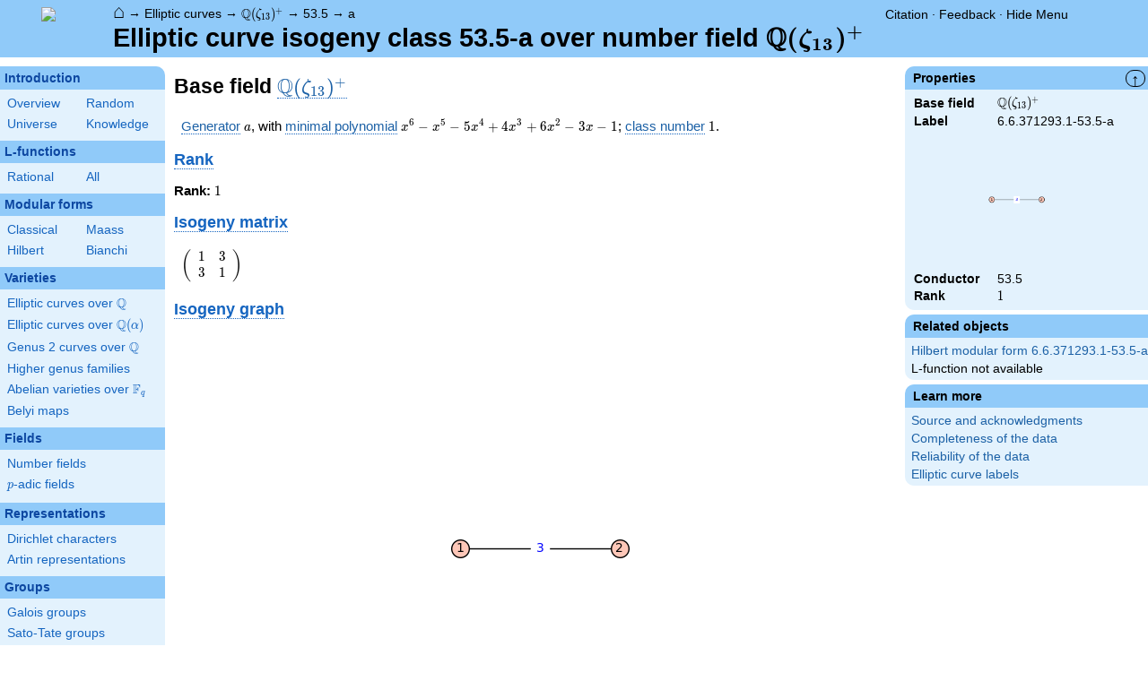

--- FILE ---
content_type: text/html; charset=utf-8
request_url: https://www.lmfdb.org/EllipticCurve/6.6.371293.1/53.5/a/
body_size: 28783
content:
<!DOCTYPE html>
<html lang="en">
  <head>
    <meta http-equiv="Content-Type" content="text/html; charset=UTF-8">
    <meta http-equiv="X-UA-Compatible" content="IE=edge,chrome=1">
    <meta name="description" content="Welcome to the LMFDB, the database of L-functions, modular forms, and related objects. These pages are intended to be a modern handbook including tables, formulas, links, and references for L-functions and their underlying objects."/>
          <title>LMFDB - Elliptic curve isogeny class 53.5-a over number field \(\Q(\zeta_{13})^+\)  </title>
        <link id="style_css" href="/style.css" rel="stylesheet" type="text/css" /> 

    <!-- jQuery -->
    <script type="text/javascript"
            src="https://ajax.googleapis.com/ajax/libs/jquery/3.2.1/jquery.min.js"
            integrity="sha384-xBuQ/xzmlsLoJpyjoggmTEz8OWUFM0/RC5BsqQBDX2v5cMvDHcMakNTNrHIW2I5f"
            crossorigin="anonymous"></script>
    <!-- jQuery UI -->
    <script type="text/javascript"
            src="https://ajax.googleapis.com/ajax/libs/jqueryui/1.12.1/jquery-ui.min.js"
            integrity="sha384-Dziy8F2VlJQLMShA6FHWNul/veM9bCkRUaLqr199K94ntO5QUrLJBEbYegdSkkqX"
            crossorigin="anonymous"></script>
    <link rel="stylesheet"
          href="https://ajax.googleapis.com/ajax/libs/jqueryui/1.12.1/themes/smoothness/jquery-ui.css"
          integrity="sha384-Nlo8b0yiGl7Dn+BgLn4mxhIIBU6We7aeeiulNCjHdUv/eKHx59s3anfSUjExbDxn"
          crossorigin="anonymous">

          <!--reCAPTCHA-->
      <script src="https://www.google.com/recaptcha/enterprise.js?render=6LchHWwpAAAAACFe52hZNEkUP5Bn5_0FfLiEuF3i&waf=session" async defer></script>
    



    <script type="text/javascript">var url_prefix = "";</script>

    <script type="text/javascript" src="/static/lmfdb.js"></script>
    <script type="text/javascript" src="/static/showdown.min.js"></script>

    <script type="text/javascript" src="/static/raw_typeset.js"></script>
    <script type="text/javascript" src="/static/notify.min.js"></script>


    <link rel="stylesheet"
          href="https://cdn.jsdelivr.net/npm/katex@0.10.2/dist/katex.min.css"
          integrity="sha384-yFRtMMDnQtDRO8rLpMIKrtPCD5jdktao2TV19YiZYWMDkUR5GQZR/NOVTdquEx1j"
          crossorigin="anonymous">
    <script defer
          src="https://cdn.jsdelivr.net/npm/katex@0.10.2/dist/katex.min.js"
          integrity="sha384-9Nhn55MVVN0/4OFx7EE5kpFBPsEMZxKTCnA+4fqDmg12eCTqGi6+BB2LjY8brQxJ"
          crossorigin="anonymous"></script>
    <script defer
          src="https://cdn.jsdelivr.net/npm/katex@0.10.2/dist/contrib/auto-render.min.js"
          integrity="sha384-kWPLUVMOks5AQFrykwIup5lo0m3iMkkHrD0uJ4H5cjeGihAutqP0yW0J6dpFiVkI"
          crossorigin="anonymous"></script>
    <script>
katexOpts = {
  delimiters: [
  {left: "$$", right: "$$", display: true},
  {left: "\\[", right: "\\]", display: true},
  {left: "$", right: "$", display: false},
  {left: "\\(", right: "\\)", display: false}
],
  maxExpand: Infinity,
  macros: {
  "\\C": '{\\mathbb{C}}',
  "\\R": '{\\mathbb{R}}',
  "\\Q": '{\\mathbb{Q}}',
  "\\Z": '{\\mathbb{Z}}',
  "\\F": '{\\mathbb{F}}',
  "\\H": '{\\mathbb{H}}',
  "\\HH": '{\\mathcal{H}}',
  "\\integers": '{\\mathcal{O}}',
  "\\SL": '{\\textrm{SL}}',
  "\\GL": '{\\textrm{GL}}',
  "\\PSL": '{\\textrm{PSL}}',
  "\\PGL": '{\\textrm{PGL}}',
  "\\ASL": '{\\textrm{ASL}}',
  "\\AGL": '{\\textrm{AGL}}',
  "\\ASp": '{\\textrm{ASp}}',
  "\\Sp": '{\\textrm{Sp}}',
  "\\PSp": '{\\textrm{PSp}}',
  "\\SO": '{\\textrm{SO}}',
  "\\PSO": '{\\textrm{PSO}}',
  "\\PO": '{\\textrm{PO}}',
    "\\PGO": '{\\textrm{PO}}',
  "\\SU": '{\\textrm{SU}}',
  "\\PSU": '{\\textrm{PSU}}',
  "\\SOPlus": '{\\textrm{SO}^+}',
  "\\SOMinus": '{\\textrm{SO}^-}',
    "\\GO": '{\\textrm{O}}',
  "\\Orth": '{\\textrm{O}}',
    "\\GOPlus": '{\\textrm{O}^+}',
  "\\OPlus": '{\\textrm{O}^+}',
  "\\OrthPlus": '{\\textrm{O}^+}',
    "\\GOMinus": '{\\textrm{O}^-}',
  "\\OrthMinus": '{\\textrm{O}^-}',
  "\\OMinus": '{\\textrm{O}^-}',
  "\\GU": '{\\textrm{GU}}',
  "\\Unitary": '{\\textrm{U}}',
    "\\CSp": '{\\textrm{GSp}}',
  "\\GSp": '{\\textrm{GSp}}',
    "\\CSO": '{\\textrm{GSO}}',
  "\\GSO": '{\\textrm{GSO}}',
    "\\CSOPlus": '{\\textrm{GSO}^+}',
  "\\GSOPlus": '{\\textrm{GSO}^+}',
    "\\CSOMinus": '{\\textrm{GSO}^-}',
  "\\GSOMinus": '{\\textrm{GSO}^-}',
    "\\CSU": '{\\textrm{GSU}}',
  "\\GSU": '{\\textrm{GSU}}',
    "\\CO": '{\\textrm{GO}}',
  "\\GOrth": '{\\textrm{GO}}',
    "\\COPlus": '{\\textrm{GO}^+}',
  "\\GOrthPlus": '{\\textrm{GO}^+}',
    "\\COMinus": '{\\textrm{GO}^-}',
  "\\GOrthMinus": '{\\textrm{GO}^-}',
    "\\CU": '{\\textrm{GU}}',
  "\\GUnitary": '{\\textrm{GU}}',
  "\\OmegaPlus": '{\\Omega^+}',
  "\\OmegaMinus": '{\\Omega^-}',
  "\\Spin": '{\\textrm{Spin}}',
  "\\SpinPlus": '{\\textrm{Spin}^+}',
  "\\SpinMinus": '{\\textrm{Spin}^-}',
  "\\PSOPlus": '{\\textrm{PSO}^+}',
  "\\POPlus": '{\\textrm{PO}^+}',
    "\\PGOPlus": '{\\textrm{PO}^+}',
  "\\PU": '{\\textrm{PU}}',
    "\\PGU": '{\\textrm{PU}}',
  "\\PSOMinus": '{\\textrm{PSO}^-}',
  "\\POMinus": '{\\textrm{PO}^-}',
    "\\PGOMinus": '{\\textrm{PO}^-}',
  "\\POmega": '{\\textrm{P}\\Omega}',
  "\\POmegaPlus": '{\\textrm{P}\\Omega^+}',
  "\\POmegaMinus": '{\\textrm{P}\\Omega^-}',
  "\\PGammaL": '{\\textrm{P}\\Gamma\\textrm{L}}',
  "\\PSigmaL": '{\\textrm{P}\\Sigma\\textrm{L}}',
  "\\PSigmaSp": '{\\textrm{P}\\Sigma\\textrm{Sp}}',
  "\\PGammaU": '{\\textrm{P}\\Gamma\\textrm{U}}',
  "\\AGammaL": '{\\textrm{A}\\Gamma\\textrm{L}}',
  "\\ASigmaL": '{\\textrm{A}\\Sigma\\textrm{L}}',
  "\\ASigmaSp": '{\\textrm{A}\\Sigma\\textrm{Sp}}',
  "\\Dic": '{\\textrm{Dic}}',
  "\\SD": '{\\textrm{SD}}',
  "\\OD": '{\\textrm{OD}}',
  "\\He": '{\\textrm{He}}',
  "\\HS": '{\\textrm{HS}}',
  "\\McL": '{\\textrm{McL}}',
  "\\Ru": '{\\textrm{Ru}}',
  "\\Co": '{\\textrm{Co}}',
  "\\Aut": '\\operatorname{Aut}',
  "\\Out": '\\operatorname{Out}',
  "\\End": '\\operatorname{End}',
  "\\Gal": '\\operatorname{Gal}',
  "\\Hom": '\\operatorname{Hom}',
  "\\Ord": '\\operatorname{Ord}',
  "\\Pic": '\\operatorname{Pic}',
  "\\Reg": '\\operatorname{Reg}',
  "\\Res": '\\operatorname{Res}',
  "\\sgn": '\\operatorname{sgn}',
  "\\Spec": '\\operatorname{Spec}',
  "\\Sym": '\\operatorname{Sym}',
  "\\trace": '\\operatorname{tr}',
  "\\mathstrut": '\\vphantom(',
  "\\ideal": '{\\mathfrak{ #1 }}',
  "\\classgroup": '{Cl(#1)}',
  "\\modstar": '{\\left( #1/#2 \\right)^\\times}',
  "\\card": '{\\# #1}',
},
};
  document.addEventListener("DOMContentLoaded", function() {
  renderMathInElement(document.body, katexOpts);
});
    </script>
    <link href="https://cdn.jsdelivr.net/npm/katex@0.10.2/dist/contrib/copy-tex.css" rel="stylesheet" type="text/css">
    <script src="https://cdn.jsdelivr.net/npm/katex@0.10.2/dist/contrib/copy-tex.min.js" integrity="sha384-XhWAe6BtVcvEdS3FFKT7Mcft4HJjPqMQvi5V4YhzH9Qxw497jC13TupOEvjoIPy7" crossorigin="anonymous"></script>





<!-- Google tag (gtag.js) -->
    <script async src="https://www.googletagmanager.com/gtag/js?id=G-YVBFDNX374"></script>
    <script>
      window.dataLayer = window.dataLayer || [];
      function gtag(){dataLayer.push(arguments);}
      gtag('js', new Date());

      gtag('config', 'G-YVBFDNX374');
    </script>

  </head><body class="ecnf"><div id="header">
    <div id="logo"><a href="/">
    <img src="/static/images/lmfdb-logo.png" />
</a></div>
    <div class="right">
      <div class="upper">
        <div class="bread">
                      <a href="/">&#8962;</a>
            &rarr; <a href="/EllipticCurve/"> Elliptic curves</a>
            &rarr; <a href="/EllipticCurve/6.6.371293.1/"> \(\Q(\zeta_{13})^+\)</a>
            &rarr; <a href="/EllipticCurve/6.6.371293.1/53.5/"> 53.5</a>
            &rarr; <a href="/EllipticCurve/6.6.371293.1/53.5/a/"> a</a>
                               </div>
        <div class="topright">
                                      <!--
            <span id="communication-wrapper">
              <img id="communication-img" src="/static/images/progress-green.gif" />
              <span id="communication"></span>
            </span>
-->
          <div class="undertopright">
            <a href="/citation" >Citation</a>
              &middot;
            <a href="/contact" target="_blank">Feedback</a>
              &middot;
            <a href="#" id="menutoggle">Hide Menu
                        </a>
          </div>
        </div>
      
        </div>
        <div id="title">Elliptic curve isogeny class 53.5-a over number field \(\Q(\zeta_{13})^+\)</div>

    </div>
</div>

<div id="sidebar">
<h2 class="link"><a href="/intro">Introduction</a></h2>



  <table class="short">
  <tr>
  <td scope="col" width="20%"><a href="/intro">Overview</a><td scope="col" width="20%"><a href="/random">Random</a></tr><tr><td scope="col" width="20%"><a href="/universe">Universe</a><td scope="col" width="20%"><a href="/knowledge/">Knowledge</a></tr><tr></tr>
</table>


 
<h2 class="link"><a href="/L/contents">L-functions</a></h2>



  <table class="short">
  <tr>
  <td scope="col" width="20%"><a href="/L/rational">Rational</a><td scope="col" width="20%"><a href="/L/">All</a></tr><tr></tr>
</table>


 
<h2 class="link"><a href="/ModularForm/">Modular forms</a></h2>



  <table class="short">
  <tr>
  <td scope="col" width="20%"><a href="/ModularForm/GL2/Q/holomorphic/">Classical</a><td scope="col" width="20%"><a href="/ModularForm/GL2/Q/Maass/">Maass</a></tr><tr><td scope="col" width="20%"><a href="/ModularForm/GL2/TotallyReal/">Hilbert</a><td scope="col" width="20%"><a href="/ModularForm/GL2/ImaginaryQuadratic/">Bianchi</a></tr><tr></tr><tr></tr><tr></tr><tr></tr><tr></tr>
</table>


 
<h2 class="link"><a href="/Variety/">Varieties</a></h2>



  <table class="short">
  <tr>
  <td colspan=2><a href="/EllipticCurve/Q/">Elliptic curves over $\Q$</a></tr><tr></tr><tr><td colspan=2><a href="/EllipticCurve/">Elliptic curves over $\Q(\alpha)$</a></tr><tr></tr><tr></tr><tr><td colspan=2><a href="/Genus2Curve/Q/">Genus 2 curves over $\Q$</a></tr><tr></tr><tr></tr><tr></tr><tr></tr><tr></tr><tr></tr><tr></tr><tr></tr><tr></tr><tr></tr><tr></tr><tr><td colspan=2><a href="/HigherGenus/C/Aut/">Higher genus families</a></tr><tr></tr><tr></tr><tr></tr><tr></tr><tr></tr><tr><td colspan=2><a href="/Variety/Abelian/Fq/">Abelian varieties over $\F_{q}$</a></tr><tr><td colspan=2><a href="/Belyi/">Belyi maps</a></tr><tr></tr>
</table>


 
<h2 class="link"><a href="/Field/">Fields</a></h2>



  <table class="short">
  <tr>
  <td colspan=2><a href="/NumberField/">Number fields</a></tr><tr></tr><tr><td colspan=2><a href="/padicField/">$p$-adic fields</a></tr><tr></tr><tr></tr><tr></tr><tr></tr>
</table>


 
<h2 class="link"><a href="/Representation/">Representations</a></h2>



  <table class="short">
  <tr>
  <td colspan=2><a href="/Character/Dirichlet/">Dirichlet characters</a></tr><tr></tr><tr></tr><tr><td colspan=2><a href="/ArtinRepresentation/">Artin representations</a></tr><tr></tr><tr></tr><tr></tr><tr></tr><tr></tr><tr></tr>
</table>


 
<h2 class="link"><a href="/Group/">Groups</a></h2>



  <table class="short">
  <tr>
  <td colspan=2><a href="/GaloisGroup/">Galois groups</a></tr><tr></tr><tr><td colspan=2><a href="/SatoTateGroup/">Sato-Tate groups</a></tr><tr><td colspan=2><a href="/Groups/Abstract/">Abstract groups</a></tr><tr></tr><tr></tr><tr><td scope="col" width="40%">    </td></tr><tr></tr>
</table>


 
<h2 class="link"><a href="/api/options">Database</a></h2>




 </div>
 
 

      <div id="properties">
       <div id="properties-collapser">&uarr;</div>
           <h1 class="properties-header">Properties</h1>
       <div class="properties-body">
       <table>
                  <tr><td class="label">Base field</td><td>
                  \(\Q(\zeta_{13})^+\)</td></tr>           <tr><td class="label">Label</td><td>
                  6.6.371293.1-53.5-a</td></tr>           <tr><td colspan="2" align="center">
                  <img src="[data-uri]%2BrgH5DIEqsJkWIjEEFgyIICmsmiljJ%2ByYUq59zv/ugdrOvtbYv3cs/t6/FI7h8353s%2B%2BeTmfXOeOd9zvt%[base64]%2BmcD2AaSUAgTTHV9X3qurgKVxzR1WdVCIQmCWcAoZZqmka/79vzVE1tfFX4%2BtN5TuKMcwxzAz/eDBLNE1zetM06%2BbO6T3S7XR%2BUVWDbqfzi7lzeo80TbOuaZrTZ3qPsDfmGIZD07btTO8BmETTNCf2ut2b%2B4PBWYsWHNlfcebS3pLFJ9T8eYfWy6Ov1qNPPl2b73%2Bov%2B35F3q9bvfe/mBwWdu2T830vofY6VX10DSsu7SqvjMN6x4QzDEMF58BhCHWNM1FnU6z8Z1Hv6N7wyf%2Bos5ffmav1%2Bvudly/P%2BjdtfX%2BGlm74X3PPLv9u03TXNq27a0zsGXYjTmG4eMdQBhSTdNcVFWbVq44p9ZfuaqZd8jeP7Y2%2BtqOuvzade2mzXdXVa1s2/Zfp3ufs5B3AN9G5hiGk88AwhBqmmZxp9NsXLninPriVavfeNG89%2BHH6oJPfqbeef5F1Vm2ou7c8q1dnjfvkIPri1etblauOKc6nWZj0zQnzsT%2BZ7P166tOO61q/vydP8uWVX31qzO9q9lpojm%2B%2Bl9uq9/401U1/5wLa9F5f1QXfurv6nv/%2BcwuzzPHMP0EIAyhXrf7z8ctWthdf%2BWqptN58990dMeOOm3xu2rd6o/t8bmdTqfWX7mqOW7h0d1et3vz27HfA8mxx1Zdc03Vgw/u/Dn77KoPf7jq8cdnemezz0RzfO/Dj9XH/uD8uu%2Bf/rG%2Bvvbq6vcHde5f/nWNvrZjl%2BeaY5heTgHDkGmaZmlVPXj71VfVhe//zT0e11m2ou645m/r93/7fRM%2Bfsc9W%2BsP/%2Brvq6qWtm3r1OSb9vsU8IIFVdddV3XZZZMe5hTw/7Gvc7z9hRdr0Xl/XPfceF2d9eu/ttvj5himh3cAYfhccsw7juyfv/zMX2qRC5Yvq0ULjuxX1aVTs608g0HVbbdVjY7uPBXMftmnOX7plVerqmrB/MMnfNwcw/QQgDBk5vS6v3XuGUsn/Jbk/uj1unXuGUt7c7rd5VO0tRiPPVZ12GFVBx1U9dGPVn35y1WnnDLTu5pd9mWO27at1Z/bUMuXnFrvOeFXJzzGHMP0cBkYGDKDwdgpSxafMCVrLVn87tq0%2Be73uLjum9asWXPyyMjIpMecdFLVI49Uvfhi1e23V118cdWWLZNH4A033HDy6tWrp3Svs1mnaU7d2xx//PrP178/9cP65oY1kx43PsenTuX%2BIJ0AhCEyflusOfPnHTol6x1x2Lwaa9teTc9lT2alTZs21d4CcO7cqhPHv3f63vdWffvbVWvXVm3YMOm6X5rCbc56Y21bk83xqjU31l1b768t66%2BvYxcePela43M8p2maTtu2Y1O9V0gkAGGItG071u10Xn959NU5U7HeS6%2BMVqdp%2BmNte8ZUrHcgWLly5clVtV%2Bx1rZVP//5Xtf9k4cffviJX2JrB5RO0zzw8uiru73GtG1bq9bcWHdu%2BVZ948Zr612/csxe1xqf49cHY2PiD6aIAIQh0%2B12/uPRJ59eMtFjr7z6Wj31Xz9%2B4/cf/vin9cj3n64F8w%2Bv449ZuNvxjz75g%2Bp2Ot8d9Pu%2BPbmPPv3pqg9%2BsOq446p%2B9rOdXwK5556qzZsnf97IyMgTIyMj/s7j5s7pPT7RHF9x/efr1q9/o%2B78h8/U4YceUj/97%2BerquqIefPqkIMPmnCt8Tl2IR6YQgIQhszr/cE3N9//0Kn9/mC3D9A/%2BMT36%2BwrPvXG76s/d1NVVV183u/WLVd9cpdj%2B/1Bfe2Bh/qvDwZbp3/XB45t26o%2B8pGqn/yk6ogjdl4UevPmqg98YKZ3NrvsaY6/cMe/VVXV71xx5S7Hb/ybkbrkQ7%2B32zrmGKaHAIThc8u251/4%2BF1b79/t%2BmnvP31Jjd23l7eixn1l63217fkXelV1yzTs8YB1s0sOT5UJ53hf5/d/mWOYHi4DA0Ombdvv9Lrde0fWbuj//7sj7KvR13bU6rU39Xvd7r0unstMMMcw3AQgDKH%2BYHDZM89uH1x%2B7bp2fz/3PjY2Vpdfu6595tntg/5gMPm9K2AamWMYXgIQhlDbtk%2BNjbWXbtp8d13y2TXtvr6DMvrajrrks2vaTZvvrrGx9tK2bZ%2Ba5q3CHpljGF7uBQxDrGmaizqdZuNxC4/urvnEn/cuWL6sJrqzQr8/qK9sva9Wr72p/8yz2wfjL5q3zsCWZ4P9vhfwPnIv4D0wxzB8BCAMuaZpTux1uzf3B4OzFi04sn/uGUt7Sxa/u444bF699MpoPfrkD%2BprDzzU3/b8C71et7ulPxj8mXdMJiUAZ4A5huEiAGGWGL%2Bd26Vzet3lg8HYqWNtO6fTNK93O53Hxy%2BRcYsPyu8TATiDzDEMBwEIs5TbYr1lAnCImGOYGb4EArOUF00OBOYYZoYABNI8V1Vv7cJ0e7ZjfF2AWcEpYCDR8VV11BSu91xV/[base64]/ATdlYQWgscUrAAAAAElFTkSuQmCC" width="200" height="150"/></td></tr>           <tr><td class="label">Conductor</td><td>
                  53.5</td></tr>           <tr><td class="label">Rank</td><td>
                  \( 1 \)</td></tr>      </table>
      </div>
    
   
   
       <h1 class="properties-header">Related objects</h1>
    <div class="properties-body">
        <ul>
                           <li><a href="/ModularForm/GL2/TotallyReal/6.6.371293.1/holomorphic/6.6.371293.1-53.5-a">Hilbert modular form 6.6.371293.1-53.5-a</a></li>
                                   <li>L-function not available</li>
                    </ul>
      </div>
   
   
   
   
       <h1 class="properties-header">Learn more</h1>
    <div class="properties-body">
        <ul>
                           <li><a href="/EllipticCurve/Source">Source and acknowledgments</a></li>
                                   <li><a href="/EllipticCurve/Completeness">Completeness of the data</a></li>
                                   <li><a href="/EllipticCurve/Reliability">Reliability of the data</a></li>
                                   <li><a href="/EllipticCurve/Labels">Elliptic curve labels</a></li>
                    </ul>
      </div>
   
    </div>
<div id="main">
  <div id="content">
    <div id="flashes">
              </div>    <div align="right" style="float: right; padding-left:10px;" id="rawtseticonspot" title="raw/typeset toggle"></div>
            
<script type="text/javascript">
var cur_system = null;
function show_code(system) {
    $('.sage').hide();
    $('.pari').hide();
    $('.magma').hide();
    if (cur_system == null) {
      $('.'+system).show();
      cur_system = system;
    } else {
      $('.'+system).hide();
      cur_system = null;
    }
}
</script>

<!--
        <div align="right">
          Show commands for:
          <a onclick="show_code('sage'); return false" href='#'>sage</a>
        </div>
        <div class='sage nodisplay code'>
          sage: E = EllipticCurve('1')<br>
          sage: E.isogeny_class()
        </div>
-->

<div>
  <h2>  Base field   <a title = "\(\Q(\zeta_{13})^+\) [nf.field.data]" knowl="nf.field.data" kwargs="label=6.6.371293.1">\(\Q(\zeta_{13})^+\)</a> </h2>
<p>
 <a title="Generator of a number field [nf.generator]" knowl="nf.generator" kwargs="">Generator</a> \(a\), with <a title="Minimal polynomial [nf.minimal_polynomial]" knowl="nf.minimal_polynomial" kwargs="">minimal polynomial</a>
 \( x^{6} - x^{5} - 5 x^{4} + 4 x^{3} + 6 x^{2} - 3 x - 1 \); <a title="Class number of a number field [nf.class_number]" knowl="nf.class_number" kwargs="">class number</a> \(1\).
</p>
    
</div>

<h2><a title="Rank of an elliptic curve over a number field [ec.rank]" knowl="ec.rank" kwargs="">Rank</a></h2>

<b>Rank:</b> \( 1 \)


<h2><a title="Isogeny matrix of an isogeny class of elliptic curves [ec.isogeny_matrix]" knowl="ec.isogeny_matrix" kwargs="">Isogeny matrix</a></h2>

<p>
  \(\left(\begin{array}{rr}
1 &amp; 3 \\
3 &amp; 1
\end{array}\right)\)
</p>

<h2><a title="Isogeny graph of an isogeny class of elliptic curves [ec.isogeny_graph]" knowl="ec.isogeny_graph" kwargs="">Isogeny graph</a></h2>
<center>
  <img src="[data-uri]%2BrgH5DIEqsJkWIjEEFgyIICmsmiljJ%2ByYUq59zv/ugdrOvtbYv3cs/t6/FI7h8353s%2B%2BeTmfXOeOd9zvt%[base64]%2BmcD2AaSUAgTTHV9X3qurgKVxzR1WdVCIQmCWcAoZZqmka/79vzVE1tfFX4%2BtN5TuKMcwxzAz/eDBLNE1zetM06%2BbO6T3S7XR%2BUVWDbqfzi7lzeo80TbOuaZrTZ3qPsDfmGIZD07btTO8BmETTNCf2ut2b%2B4PBWYsWHNlfcebS3pLFJ9T8eYfWy6Ov1qNPPl2b73%2Bov%2B35F3q9bvfe/mBwWdu2T830vofY6VX10DSsu7SqvjMN6x4QzDEMF58BhCHWNM1FnU6z8Z1Hv6N7wyf%2Bos5ffmav1%2Bvudly/P%2BjdtfX%2BGlm74X3PPLv9u03TXNq27a0zsGXYjTmG4eMdQBhSTdNcVFWbVq44p9ZfuaqZd8jeP7Y2%2BtqOuvzade2mzXdXVa1s2/Zfp3ufs5B3AN9G5hiGk88AwhBqmmZxp9NsXLninPriVavfeNG89%2BHH6oJPfqbeef5F1Vm2ou7c8q1dnjfvkIPri1etblauOKc6nWZj0zQnzsT%2BZ7P166tOO61q/vydP8uWVX31qzO9q9lpojm%2B%2Bl9uq9/401U1/5wLa9F5f1QXfurv6nv/%2BcwuzzPHMP0EIAyhXrf7z8ctWthdf%2BWqptN58990dMeOOm3xu2rd6o/t8bmdTqfWX7mqOW7h0d1et3vz27HfA8mxx1Zdc03Vgw/u/Dn77KoPf7jq8cdnemezz0RzfO/Dj9XH/uD8uu%2Bf/rG%2Bvvbq6vcHde5f/nWNvrZjl%2BeaY5heTgHDkGmaZmlVPXj71VfVhe//zT0e11m2ou645m/r93/7fRM%2Bfsc9W%2BsP/%2Brvq6qWtm3r1OSb9vsU8IIFVdddV3XZZZMe5hTw/7Gvc7z9hRdr0Xl/XPfceF2d9eu/ttvj5himh3cAYfhccsw7juyfv/zMX2qRC5Yvq0ULjuxX1aVTs608g0HVbbdVjY7uPBXMftmnOX7plVerqmrB/MMnfNwcw/QQgDBk5vS6v3XuGUsn/Jbk/uj1unXuGUt7c7rd5VO0tRiPPVZ12GFVBx1U9dGPVn35y1WnnDLTu5pd9mWO27at1Z/bUMuXnFrvOeFXJzzGHMP0cBkYGDKDwdgpSxafMCVrLVn87tq0%2Be73uLjum9asWXPyyMjIpMecdFLVI49Uvfhi1e23V118cdWWLZNH4A033HDy6tWrp3Svs1mnaU7d2xx//PrP178/9cP65oY1kx43PsenTuX%2BIJ0AhCEyflusOfPnHTol6x1x2Lwaa9teTc9lT2alTZs21d4CcO7cqhPHv3f63vdWffvbVWvXVm3YMOm6X5rCbc56Y21bk83xqjU31l1b768t66%2BvYxcePela43M8p2maTtu2Y1O9V0gkAGGItG071u10Xn959NU5U7HeS6%2BMVqdp%2BmNte8ZUrHcgWLly5clVtV%2Bx1rZVP//5Xtf9k4cffviJX2JrB5RO0zzw8uiru73GtG1bq9bcWHdu%2BVZ948Zr612/csxe1xqf49cHY2PiD6aIAIQh0%2B12/uPRJ59eMtFjr7z6Wj31Xz9%2B4/cf/vin9cj3n64F8w%2Bv449ZuNvxjz75g%2Bp2Ot8d9Pu%2BPbmPPv3pqg9%2BsOq446p%2B9rOdXwK5556qzZsnf97IyMgTIyMj/s7j5s7pPT7RHF9x/efr1q9/o%2B78h8/U4YceUj/97%2BerquqIefPqkIMPmnCt8Tl2IR6YQgIQhszr/cE3N9//0Kn9/mC3D9A/%2BMT36%2BwrPvXG76s/d1NVVV183u/WLVd9cpdj%2B/1Bfe2Bh/qvDwZbp3/XB45t26o%2B8pGqn/yk6ogjdl4UevPmqg98YKZ3NrvsaY6/cMe/VVXV71xx5S7Hb/ybkbrkQ7%2B32zrmGKaHAIThc8u251/4%2BF1b79/t%2BmnvP31Jjd23l7eixn1l63217fkXelV1yzTs8YB1s0sOT5UJ53hf5/d/mWOYHi4DA0Ombdvv9Lrde0fWbuj//7sj7KvR13bU6rU39Xvd7r0unstMMMcw3AQgDKH%2BYHDZM89uH1x%2B7bp2fz/3PjY2Vpdfu6595tntg/5gMPm9K2AamWMYXgIQhlDbtk%2BNjbWXbtp8d13y2TXtvr6DMvrajrrks2vaTZvvrrGx9tK2bZ%2Ba5q3CHpljGF7uBQxDrGmaizqdZuNxC4/urvnEn/cuWL6sJrqzQr8/qK9sva9Wr72p/8yz2wfjL5q3zsCWZ4P9vhfwPnIv4D0wxzB8BCAMuaZpTux1uzf3B4OzFi04sn/uGUt7Sxa/u444bF699MpoPfrkD%2BprDzzU3/b8C71et7ulPxj8mXdMJiUAZ4A5huEiAGGWGL%2Bd26Vzet3lg8HYqWNtO6fTNK93O53Hxy%2BRcYsPyu8TATiDzDEMBwEIs5TbYr1lAnCImGOYGb4EArOUF00OBOYYZoYABNI8V1Vv7cJ0e7ZjfF2AWcEpYCDR8VV11BSu91xV/[base64]/ATdlYQWgscUrAAAAAElFTkSuQmCC" />
</center>

<h2>Elliptic curves in class 53.5-a over   <a title = "\(\Q(\zeta_{13})^+\) [nf.field.data]" knowl="nf.field.data" kwargs="label=6.6.371293.1">\(\Q(\zeta_{13})^+\)</a></h2>
<p>
Isogeny class 53.5-a contains
2 curves linked by isogenies of
degree 3.
</p>
<table>
<tr>
<th><a title="Labels of elliptic curves over number fields [ec.curve_label]" knowl="ec.curve_label" kwargs="">Curve label</a></th>
<th><a title="Weierstrass equation or model [ec.weierstrass_coeffs]" knowl="ec.weierstrass_coeffs" kwargs="">Weierstrass Coefficients</a></th>
</tr>
<tr>
<td> <a href=/EllipticCurve/6.6.371293.1/53.5/a/1>53.5-a1</a>
<td> <a href=/EllipticCurve/6.6.371293.1/53.5/a/1>\( \bigl[a^{2} + a - 1\) , \(  -a^{5} - a^{4} + 4 a^{3} + 4 a^{2} - a - 3\) , \(  a^{5} - 4 a^{3} + a^{2} + 3 a - 1\) , \(  -5 a^{5} - 3 a^{4} + 21 a^{3} + 12 a^{2} - 14 a - 4\) , \(  -4 a^{5} - 2 a^{4} + 15 a^{3} + 9 a^{2} - 7 a - 2\bigr] \)</a>
</tr>
<tr>
<td> <a href=/EllipticCurve/6.6.371293.1/53.5/a/2>53.5-a2</a>
<td> <a href=/EllipticCurve/6.6.371293.1/53.5/a/2>\( \bigl[a^{5} + a^{4} - 5 a^{3} - 3 a^{2} + 6 a\) , \(  -a^{5} + a^{4} + 5 a^{3} - 5 a^{2} - 6 a + 5\) , \(  a^{2} + a - 1\) , \(  -3 a^{5} + 2 a^{4} + 15 a^{3} - 10 a^{2} - 17 a + 12\) , \(  -2 a^{5} + 3 a^{4} + 10 a^{3} - 13 a^{2} - 12 a + 12\bigr] \)</a>
</tr>
</table>



      </div>
</div>


<div id="footer">
    
        <h4 style="margin:5px;">This project is supported by <a href="/acknowledgment#sponsors">grants</a> from the US National Science Foundation, the UK Engineering and Physical Sciences Research Council, and the Simons Foundation.</h4>
    <div>
      <a href="/contact">Contact</a>
      &middot;
      <a href="/citation">Citation</a>
      &middot;
      <a href="/acknowledgment">Acknowledgments</a>
      &middot;
      <a href="/management">Editorial Board</a>
            &middot;
      <a href="https://github.com/LMFDB/lmfdb/tree/315b8b6f9b71736a418cb0ad6b16409d64663bdb
">Source</a>
            &middot;
      SageMath version 10.4
      &middot;
      LMFDB Release 1.2.1
    </div>
</div>  </body>
</html>

--- FILE ---
content_type: text/html; charset=utf-8
request_url: https://www.google.com/recaptcha/enterprise/anchor?ar=1&k=6LchHWwpAAAAACFe52hZNEkUP5Bn5_0FfLiEuF3i&co=aHR0cHM6Ly93d3cubG1mZGIub3JnOjQ0Mw..&hl=en&v=9TiwnJFHeuIw_s0wSd3fiKfN&size=invisible&anchor-ms=20000&execute-ms=30000&cb=2pje6xsmekhd
body_size: 48303
content:
<!DOCTYPE HTML><html dir="ltr" lang="en"><head><meta http-equiv="Content-Type" content="text/html; charset=UTF-8">
<meta http-equiv="X-UA-Compatible" content="IE=edge">
<title>reCAPTCHA</title>
<style type="text/css">
/* cyrillic-ext */
@font-face {
  font-family: 'Roboto';
  font-style: normal;
  font-weight: 400;
  font-stretch: 100%;
  src: url(//fonts.gstatic.com/s/roboto/v48/KFO7CnqEu92Fr1ME7kSn66aGLdTylUAMa3GUBHMdazTgWw.woff2) format('woff2');
  unicode-range: U+0460-052F, U+1C80-1C8A, U+20B4, U+2DE0-2DFF, U+A640-A69F, U+FE2E-FE2F;
}
/* cyrillic */
@font-face {
  font-family: 'Roboto';
  font-style: normal;
  font-weight: 400;
  font-stretch: 100%;
  src: url(//fonts.gstatic.com/s/roboto/v48/KFO7CnqEu92Fr1ME7kSn66aGLdTylUAMa3iUBHMdazTgWw.woff2) format('woff2');
  unicode-range: U+0301, U+0400-045F, U+0490-0491, U+04B0-04B1, U+2116;
}
/* greek-ext */
@font-face {
  font-family: 'Roboto';
  font-style: normal;
  font-weight: 400;
  font-stretch: 100%;
  src: url(//fonts.gstatic.com/s/roboto/v48/KFO7CnqEu92Fr1ME7kSn66aGLdTylUAMa3CUBHMdazTgWw.woff2) format('woff2');
  unicode-range: U+1F00-1FFF;
}
/* greek */
@font-face {
  font-family: 'Roboto';
  font-style: normal;
  font-weight: 400;
  font-stretch: 100%;
  src: url(//fonts.gstatic.com/s/roboto/v48/KFO7CnqEu92Fr1ME7kSn66aGLdTylUAMa3-UBHMdazTgWw.woff2) format('woff2');
  unicode-range: U+0370-0377, U+037A-037F, U+0384-038A, U+038C, U+038E-03A1, U+03A3-03FF;
}
/* math */
@font-face {
  font-family: 'Roboto';
  font-style: normal;
  font-weight: 400;
  font-stretch: 100%;
  src: url(//fonts.gstatic.com/s/roboto/v48/KFO7CnqEu92Fr1ME7kSn66aGLdTylUAMawCUBHMdazTgWw.woff2) format('woff2');
  unicode-range: U+0302-0303, U+0305, U+0307-0308, U+0310, U+0312, U+0315, U+031A, U+0326-0327, U+032C, U+032F-0330, U+0332-0333, U+0338, U+033A, U+0346, U+034D, U+0391-03A1, U+03A3-03A9, U+03B1-03C9, U+03D1, U+03D5-03D6, U+03F0-03F1, U+03F4-03F5, U+2016-2017, U+2034-2038, U+203C, U+2040, U+2043, U+2047, U+2050, U+2057, U+205F, U+2070-2071, U+2074-208E, U+2090-209C, U+20D0-20DC, U+20E1, U+20E5-20EF, U+2100-2112, U+2114-2115, U+2117-2121, U+2123-214F, U+2190, U+2192, U+2194-21AE, U+21B0-21E5, U+21F1-21F2, U+21F4-2211, U+2213-2214, U+2216-22FF, U+2308-230B, U+2310, U+2319, U+231C-2321, U+2336-237A, U+237C, U+2395, U+239B-23B7, U+23D0, U+23DC-23E1, U+2474-2475, U+25AF, U+25B3, U+25B7, U+25BD, U+25C1, U+25CA, U+25CC, U+25FB, U+266D-266F, U+27C0-27FF, U+2900-2AFF, U+2B0E-2B11, U+2B30-2B4C, U+2BFE, U+3030, U+FF5B, U+FF5D, U+1D400-1D7FF, U+1EE00-1EEFF;
}
/* symbols */
@font-face {
  font-family: 'Roboto';
  font-style: normal;
  font-weight: 400;
  font-stretch: 100%;
  src: url(//fonts.gstatic.com/s/roboto/v48/KFO7CnqEu92Fr1ME7kSn66aGLdTylUAMaxKUBHMdazTgWw.woff2) format('woff2');
  unicode-range: U+0001-000C, U+000E-001F, U+007F-009F, U+20DD-20E0, U+20E2-20E4, U+2150-218F, U+2190, U+2192, U+2194-2199, U+21AF, U+21E6-21F0, U+21F3, U+2218-2219, U+2299, U+22C4-22C6, U+2300-243F, U+2440-244A, U+2460-24FF, U+25A0-27BF, U+2800-28FF, U+2921-2922, U+2981, U+29BF, U+29EB, U+2B00-2BFF, U+4DC0-4DFF, U+FFF9-FFFB, U+10140-1018E, U+10190-1019C, U+101A0, U+101D0-101FD, U+102E0-102FB, U+10E60-10E7E, U+1D2C0-1D2D3, U+1D2E0-1D37F, U+1F000-1F0FF, U+1F100-1F1AD, U+1F1E6-1F1FF, U+1F30D-1F30F, U+1F315, U+1F31C, U+1F31E, U+1F320-1F32C, U+1F336, U+1F378, U+1F37D, U+1F382, U+1F393-1F39F, U+1F3A7-1F3A8, U+1F3AC-1F3AF, U+1F3C2, U+1F3C4-1F3C6, U+1F3CA-1F3CE, U+1F3D4-1F3E0, U+1F3ED, U+1F3F1-1F3F3, U+1F3F5-1F3F7, U+1F408, U+1F415, U+1F41F, U+1F426, U+1F43F, U+1F441-1F442, U+1F444, U+1F446-1F449, U+1F44C-1F44E, U+1F453, U+1F46A, U+1F47D, U+1F4A3, U+1F4B0, U+1F4B3, U+1F4B9, U+1F4BB, U+1F4BF, U+1F4C8-1F4CB, U+1F4D6, U+1F4DA, U+1F4DF, U+1F4E3-1F4E6, U+1F4EA-1F4ED, U+1F4F7, U+1F4F9-1F4FB, U+1F4FD-1F4FE, U+1F503, U+1F507-1F50B, U+1F50D, U+1F512-1F513, U+1F53E-1F54A, U+1F54F-1F5FA, U+1F610, U+1F650-1F67F, U+1F687, U+1F68D, U+1F691, U+1F694, U+1F698, U+1F6AD, U+1F6B2, U+1F6B9-1F6BA, U+1F6BC, U+1F6C6-1F6CF, U+1F6D3-1F6D7, U+1F6E0-1F6EA, U+1F6F0-1F6F3, U+1F6F7-1F6FC, U+1F700-1F7FF, U+1F800-1F80B, U+1F810-1F847, U+1F850-1F859, U+1F860-1F887, U+1F890-1F8AD, U+1F8B0-1F8BB, U+1F8C0-1F8C1, U+1F900-1F90B, U+1F93B, U+1F946, U+1F984, U+1F996, U+1F9E9, U+1FA00-1FA6F, U+1FA70-1FA7C, U+1FA80-1FA89, U+1FA8F-1FAC6, U+1FACE-1FADC, U+1FADF-1FAE9, U+1FAF0-1FAF8, U+1FB00-1FBFF;
}
/* vietnamese */
@font-face {
  font-family: 'Roboto';
  font-style: normal;
  font-weight: 400;
  font-stretch: 100%;
  src: url(//fonts.gstatic.com/s/roboto/v48/KFO7CnqEu92Fr1ME7kSn66aGLdTylUAMa3OUBHMdazTgWw.woff2) format('woff2');
  unicode-range: U+0102-0103, U+0110-0111, U+0128-0129, U+0168-0169, U+01A0-01A1, U+01AF-01B0, U+0300-0301, U+0303-0304, U+0308-0309, U+0323, U+0329, U+1EA0-1EF9, U+20AB;
}
/* latin-ext */
@font-face {
  font-family: 'Roboto';
  font-style: normal;
  font-weight: 400;
  font-stretch: 100%;
  src: url(//fonts.gstatic.com/s/roboto/v48/KFO7CnqEu92Fr1ME7kSn66aGLdTylUAMa3KUBHMdazTgWw.woff2) format('woff2');
  unicode-range: U+0100-02BA, U+02BD-02C5, U+02C7-02CC, U+02CE-02D7, U+02DD-02FF, U+0304, U+0308, U+0329, U+1D00-1DBF, U+1E00-1E9F, U+1EF2-1EFF, U+2020, U+20A0-20AB, U+20AD-20C0, U+2113, U+2C60-2C7F, U+A720-A7FF;
}
/* latin */
@font-face {
  font-family: 'Roboto';
  font-style: normal;
  font-weight: 400;
  font-stretch: 100%;
  src: url(//fonts.gstatic.com/s/roboto/v48/KFO7CnqEu92Fr1ME7kSn66aGLdTylUAMa3yUBHMdazQ.woff2) format('woff2');
  unicode-range: U+0000-00FF, U+0131, U+0152-0153, U+02BB-02BC, U+02C6, U+02DA, U+02DC, U+0304, U+0308, U+0329, U+2000-206F, U+20AC, U+2122, U+2191, U+2193, U+2212, U+2215, U+FEFF, U+FFFD;
}
/* cyrillic-ext */
@font-face {
  font-family: 'Roboto';
  font-style: normal;
  font-weight: 500;
  font-stretch: 100%;
  src: url(//fonts.gstatic.com/s/roboto/v48/KFO7CnqEu92Fr1ME7kSn66aGLdTylUAMa3GUBHMdazTgWw.woff2) format('woff2');
  unicode-range: U+0460-052F, U+1C80-1C8A, U+20B4, U+2DE0-2DFF, U+A640-A69F, U+FE2E-FE2F;
}
/* cyrillic */
@font-face {
  font-family: 'Roboto';
  font-style: normal;
  font-weight: 500;
  font-stretch: 100%;
  src: url(//fonts.gstatic.com/s/roboto/v48/KFO7CnqEu92Fr1ME7kSn66aGLdTylUAMa3iUBHMdazTgWw.woff2) format('woff2');
  unicode-range: U+0301, U+0400-045F, U+0490-0491, U+04B0-04B1, U+2116;
}
/* greek-ext */
@font-face {
  font-family: 'Roboto';
  font-style: normal;
  font-weight: 500;
  font-stretch: 100%;
  src: url(//fonts.gstatic.com/s/roboto/v48/KFO7CnqEu92Fr1ME7kSn66aGLdTylUAMa3CUBHMdazTgWw.woff2) format('woff2');
  unicode-range: U+1F00-1FFF;
}
/* greek */
@font-face {
  font-family: 'Roboto';
  font-style: normal;
  font-weight: 500;
  font-stretch: 100%;
  src: url(//fonts.gstatic.com/s/roboto/v48/KFO7CnqEu92Fr1ME7kSn66aGLdTylUAMa3-UBHMdazTgWw.woff2) format('woff2');
  unicode-range: U+0370-0377, U+037A-037F, U+0384-038A, U+038C, U+038E-03A1, U+03A3-03FF;
}
/* math */
@font-face {
  font-family: 'Roboto';
  font-style: normal;
  font-weight: 500;
  font-stretch: 100%;
  src: url(//fonts.gstatic.com/s/roboto/v48/KFO7CnqEu92Fr1ME7kSn66aGLdTylUAMawCUBHMdazTgWw.woff2) format('woff2');
  unicode-range: U+0302-0303, U+0305, U+0307-0308, U+0310, U+0312, U+0315, U+031A, U+0326-0327, U+032C, U+032F-0330, U+0332-0333, U+0338, U+033A, U+0346, U+034D, U+0391-03A1, U+03A3-03A9, U+03B1-03C9, U+03D1, U+03D5-03D6, U+03F0-03F1, U+03F4-03F5, U+2016-2017, U+2034-2038, U+203C, U+2040, U+2043, U+2047, U+2050, U+2057, U+205F, U+2070-2071, U+2074-208E, U+2090-209C, U+20D0-20DC, U+20E1, U+20E5-20EF, U+2100-2112, U+2114-2115, U+2117-2121, U+2123-214F, U+2190, U+2192, U+2194-21AE, U+21B0-21E5, U+21F1-21F2, U+21F4-2211, U+2213-2214, U+2216-22FF, U+2308-230B, U+2310, U+2319, U+231C-2321, U+2336-237A, U+237C, U+2395, U+239B-23B7, U+23D0, U+23DC-23E1, U+2474-2475, U+25AF, U+25B3, U+25B7, U+25BD, U+25C1, U+25CA, U+25CC, U+25FB, U+266D-266F, U+27C0-27FF, U+2900-2AFF, U+2B0E-2B11, U+2B30-2B4C, U+2BFE, U+3030, U+FF5B, U+FF5D, U+1D400-1D7FF, U+1EE00-1EEFF;
}
/* symbols */
@font-face {
  font-family: 'Roboto';
  font-style: normal;
  font-weight: 500;
  font-stretch: 100%;
  src: url(//fonts.gstatic.com/s/roboto/v48/KFO7CnqEu92Fr1ME7kSn66aGLdTylUAMaxKUBHMdazTgWw.woff2) format('woff2');
  unicode-range: U+0001-000C, U+000E-001F, U+007F-009F, U+20DD-20E0, U+20E2-20E4, U+2150-218F, U+2190, U+2192, U+2194-2199, U+21AF, U+21E6-21F0, U+21F3, U+2218-2219, U+2299, U+22C4-22C6, U+2300-243F, U+2440-244A, U+2460-24FF, U+25A0-27BF, U+2800-28FF, U+2921-2922, U+2981, U+29BF, U+29EB, U+2B00-2BFF, U+4DC0-4DFF, U+FFF9-FFFB, U+10140-1018E, U+10190-1019C, U+101A0, U+101D0-101FD, U+102E0-102FB, U+10E60-10E7E, U+1D2C0-1D2D3, U+1D2E0-1D37F, U+1F000-1F0FF, U+1F100-1F1AD, U+1F1E6-1F1FF, U+1F30D-1F30F, U+1F315, U+1F31C, U+1F31E, U+1F320-1F32C, U+1F336, U+1F378, U+1F37D, U+1F382, U+1F393-1F39F, U+1F3A7-1F3A8, U+1F3AC-1F3AF, U+1F3C2, U+1F3C4-1F3C6, U+1F3CA-1F3CE, U+1F3D4-1F3E0, U+1F3ED, U+1F3F1-1F3F3, U+1F3F5-1F3F7, U+1F408, U+1F415, U+1F41F, U+1F426, U+1F43F, U+1F441-1F442, U+1F444, U+1F446-1F449, U+1F44C-1F44E, U+1F453, U+1F46A, U+1F47D, U+1F4A3, U+1F4B0, U+1F4B3, U+1F4B9, U+1F4BB, U+1F4BF, U+1F4C8-1F4CB, U+1F4D6, U+1F4DA, U+1F4DF, U+1F4E3-1F4E6, U+1F4EA-1F4ED, U+1F4F7, U+1F4F9-1F4FB, U+1F4FD-1F4FE, U+1F503, U+1F507-1F50B, U+1F50D, U+1F512-1F513, U+1F53E-1F54A, U+1F54F-1F5FA, U+1F610, U+1F650-1F67F, U+1F687, U+1F68D, U+1F691, U+1F694, U+1F698, U+1F6AD, U+1F6B2, U+1F6B9-1F6BA, U+1F6BC, U+1F6C6-1F6CF, U+1F6D3-1F6D7, U+1F6E0-1F6EA, U+1F6F0-1F6F3, U+1F6F7-1F6FC, U+1F700-1F7FF, U+1F800-1F80B, U+1F810-1F847, U+1F850-1F859, U+1F860-1F887, U+1F890-1F8AD, U+1F8B0-1F8BB, U+1F8C0-1F8C1, U+1F900-1F90B, U+1F93B, U+1F946, U+1F984, U+1F996, U+1F9E9, U+1FA00-1FA6F, U+1FA70-1FA7C, U+1FA80-1FA89, U+1FA8F-1FAC6, U+1FACE-1FADC, U+1FADF-1FAE9, U+1FAF0-1FAF8, U+1FB00-1FBFF;
}
/* vietnamese */
@font-face {
  font-family: 'Roboto';
  font-style: normal;
  font-weight: 500;
  font-stretch: 100%;
  src: url(//fonts.gstatic.com/s/roboto/v48/KFO7CnqEu92Fr1ME7kSn66aGLdTylUAMa3OUBHMdazTgWw.woff2) format('woff2');
  unicode-range: U+0102-0103, U+0110-0111, U+0128-0129, U+0168-0169, U+01A0-01A1, U+01AF-01B0, U+0300-0301, U+0303-0304, U+0308-0309, U+0323, U+0329, U+1EA0-1EF9, U+20AB;
}
/* latin-ext */
@font-face {
  font-family: 'Roboto';
  font-style: normal;
  font-weight: 500;
  font-stretch: 100%;
  src: url(//fonts.gstatic.com/s/roboto/v48/KFO7CnqEu92Fr1ME7kSn66aGLdTylUAMa3KUBHMdazTgWw.woff2) format('woff2');
  unicode-range: U+0100-02BA, U+02BD-02C5, U+02C7-02CC, U+02CE-02D7, U+02DD-02FF, U+0304, U+0308, U+0329, U+1D00-1DBF, U+1E00-1E9F, U+1EF2-1EFF, U+2020, U+20A0-20AB, U+20AD-20C0, U+2113, U+2C60-2C7F, U+A720-A7FF;
}
/* latin */
@font-face {
  font-family: 'Roboto';
  font-style: normal;
  font-weight: 500;
  font-stretch: 100%;
  src: url(//fonts.gstatic.com/s/roboto/v48/KFO7CnqEu92Fr1ME7kSn66aGLdTylUAMa3yUBHMdazQ.woff2) format('woff2');
  unicode-range: U+0000-00FF, U+0131, U+0152-0153, U+02BB-02BC, U+02C6, U+02DA, U+02DC, U+0304, U+0308, U+0329, U+2000-206F, U+20AC, U+2122, U+2191, U+2193, U+2212, U+2215, U+FEFF, U+FFFD;
}
/* cyrillic-ext */
@font-face {
  font-family: 'Roboto';
  font-style: normal;
  font-weight: 900;
  font-stretch: 100%;
  src: url(//fonts.gstatic.com/s/roboto/v48/KFO7CnqEu92Fr1ME7kSn66aGLdTylUAMa3GUBHMdazTgWw.woff2) format('woff2');
  unicode-range: U+0460-052F, U+1C80-1C8A, U+20B4, U+2DE0-2DFF, U+A640-A69F, U+FE2E-FE2F;
}
/* cyrillic */
@font-face {
  font-family: 'Roboto';
  font-style: normal;
  font-weight: 900;
  font-stretch: 100%;
  src: url(//fonts.gstatic.com/s/roboto/v48/KFO7CnqEu92Fr1ME7kSn66aGLdTylUAMa3iUBHMdazTgWw.woff2) format('woff2');
  unicode-range: U+0301, U+0400-045F, U+0490-0491, U+04B0-04B1, U+2116;
}
/* greek-ext */
@font-face {
  font-family: 'Roboto';
  font-style: normal;
  font-weight: 900;
  font-stretch: 100%;
  src: url(//fonts.gstatic.com/s/roboto/v48/KFO7CnqEu92Fr1ME7kSn66aGLdTylUAMa3CUBHMdazTgWw.woff2) format('woff2');
  unicode-range: U+1F00-1FFF;
}
/* greek */
@font-face {
  font-family: 'Roboto';
  font-style: normal;
  font-weight: 900;
  font-stretch: 100%;
  src: url(//fonts.gstatic.com/s/roboto/v48/KFO7CnqEu92Fr1ME7kSn66aGLdTylUAMa3-UBHMdazTgWw.woff2) format('woff2');
  unicode-range: U+0370-0377, U+037A-037F, U+0384-038A, U+038C, U+038E-03A1, U+03A3-03FF;
}
/* math */
@font-face {
  font-family: 'Roboto';
  font-style: normal;
  font-weight: 900;
  font-stretch: 100%;
  src: url(//fonts.gstatic.com/s/roboto/v48/KFO7CnqEu92Fr1ME7kSn66aGLdTylUAMawCUBHMdazTgWw.woff2) format('woff2');
  unicode-range: U+0302-0303, U+0305, U+0307-0308, U+0310, U+0312, U+0315, U+031A, U+0326-0327, U+032C, U+032F-0330, U+0332-0333, U+0338, U+033A, U+0346, U+034D, U+0391-03A1, U+03A3-03A9, U+03B1-03C9, U+03D1, U+03D5-03D6, U+03F0-03F1, U+03F4-03F5, U+2016-2017, U+2034-2038, U+203C, U+2040, U+2043, U+2047, U+2050, U+2057, U+205F, U+2070-2071, U+2074-208E, U+2090-209C, U+20D0-20DC, U+20E1, U+20E5-20EF, U+2100-2112, U+2114-2115, U+2117-2121, U+2123-214F, U+2190, U+2192, U+2194-21AE, U+21B0-21E5, U+21F1-21F2, U+21F4-2211, U+2213-2214, U+2216-22FF, U+2308-230B, U+2310, U+2319, U+231C-2321, U+2336-237A, U+237C, U+2395, U+239B-23B7, U+23D0, U+23DC-23E1, U+2474-2475, U+25AF, U+25B3, U+25B7, U+25BD, U+25C1, U+25CA, U+25CC, U+25FB, U+266D-266F, U+27C0-27FF, U+2900-2AFF, U+2B0E-2B11, U+2B30-2B4C, U+2BFE, U+3030, U+FF5B, U+FF5D, U+1D400-1D7FF, U+1EE00-1EEFF;
}
/* symbols */
@font-face {
  font-family: 'Roboto';
  font-style: normal;
  font-weight: 900;
  font-stretch: 100%;
  src: url(//fonts.gstatic.com/s/roboto/v48/KFO7CnqEu92Fr1ME7kSn66aGLdTylUAMaxKUBHMdazTgWw.woff2) format('woff2');
  unicode-range: U+0001-000C, U+000E-001F, U+007F-009F, U+20DD-20E0, U+20E2-20E4, U+2150-218F, U+2190, U+2192, U+2194-2199, U+21AF, U+21E6-21F0, U+21F3, U+2218-2219, U+2299, U+22C4-22C6, U+2300-243F, U+2440-244A, U+2460-24FF, U+25A0-27BF, U+2800-28FF, U+2921-2922, U+2981, U+29BF, U+29EB, U+2B00-2BFF, U+4DC0-4DFF, U+FFF9-FFFB, U+10140-1018E, U+10190-1019C, U+101A0, U+101D0-101FD, U+102E0-102FB, U+10E60-10E7E, U+1D2C0-1D2D3, U+1D2E0-1D37F, U+1F000-1F0FF, U+1F100-1F1AD, U+1F1E6-1F1FF, U+1F30D-1F30F, U+1F315, U+1F31C, U+1F31E, U+1F320-1F32C, U+1F336, U+1F378, U+1F37D, U+1F382, U+1F393-1F39F, U+1F3A7-1F3A8, U+1F3AC-1F3AF, U+1F3C2, U+1F3C4-1F3C6, U+1F3CA-1F3CE, U+1F3D4-1F3E0, U+1F3ED, U+1F3F1-1F3F3, U+1F3F5-1F3F7, U+1F408, U+1F415, U+1F41F, U+1F426, U+1F43F, U+1F441-1F442, U+1F444, U+1F446-1F449, U+1F44C-1F44E, U+1F453, U+1F46A, U+1F47D, U+1F4A3, U+1F4B0, U+1F4B3, U+1F4B9, U+1F4BB, U+1F4BF, U+1F4C8-1F4CB, U+1F4D6, U+1F4DA, U+1F4DF, U+1F4E3-1F4E6, U+1F4EA-1F4ED, U+1F4F7, U+1F4F9-1F4FB, U+1F4FD-1F4FE, U+1F503, U+1F507-1F50B, U+1F50D, U+1F512-1F513, U+1F53E-1F54A, U+1F54F-1F5FA, U+1F610, U+1F650-1F67F, U+1F687, U+1F68D, U+1F691, U+1F694, U+1F698, U+1F6AD, U+1F6B2, U+1F6B9-1F6BA, U+1F6BC, U+1F6C6-1F6CF, U+1F6D3-1F6D7, U+1F6E0-1F6EA, U+1F6F0-1F6F3, U+1F6F7-1F6FC, U+1F700-1F7FF, U+1F800-1F80B, U+1F810-1F847, U+1F850-1F859, U+1F860-1F887, U+1F890-1F8AD, U+1F8B0-1F8BB, U+1F8C0-1F8C1, U+1F900-1F90B, U+1F93B, U+1F946, U+1F984, U+1F996, U+1F9E9, U+1FA00-1FA6F, U+1FA70-1FA7C, U+1FA80-1FA89, U+1FA8F-1FAC6, U+1FACE-1FADC, U+1FADF-1FAE9, U+1FAF0-1FAF8, U+1FB00-1FBFF;
}
/* vietnamese */
@font-face {
  font-family: 'Roboto';
  font-style: normal;
  font-weight: 900;
  font-stretch: 100%;
  src: url(//fonts.gstatic.com/s/roboto/v48/KFO7CnqEu92Fr1ME7kSn66aGLdTylUAMa3OUBHMdazTgWw.woff2) format('woff2');
  unicode-range: U+0102-0103, U+0110-0111, U+0128-0129, U+0168-0169, U+01A0-01A1, U+01AF-01B0, U+0300-0301, U+0303-0304, U+0308-0309, U+0323, U+0329, U+1EA0-1EF9, U+20AB;
}
/* latin-ext */
@font-face {
  font-family: 'Roboto';
  font-style: normal;
  font-weight: 900;
  font-stretch: 100%;
  src: url(//fonts.gstatic.com/s/roboto/v48/KFO7CnqEu92Fr1ME7kSn66aGLdTylUAMa3KUBHMdazTgWw.woff2) format('woff2');
  unicode-range: U+0100-02BA, U+02BD-02C5, U+02C7-02CC, U+02CE-02D7, U+02DD-02FF, U+0304, U+0308, U+0329, U+1D00-1DBF, U+1E00-1E9F, U+1EF2-1EFF, U+2020, U+20A0-20AB, U+20AD-20C0, U+2113, U+2C60-2C7F, U+A720-A7FF;
}
/* latin */
@font-face {
  font-family: 'Roboto';
  font-style: normal;
  font-weight: 900;
  font-stretch: 100%;
  src: url(//fonts.gstatic.com/s/roboto/v48/KFO7CnqEu92Fr1ME7kSn66aGLdTylUAMa3yUBHMdazQ.woff2) format('woff2');
  unicode-range: U+0000-00FF, U+0131, U+0152-0153, U+02BB-02BC, U+02C6, U+02DA, U+02DC, U+0304, U+0308, U+0329, U+2000-206F, U+20AC, U+2122, U+2191, U+2193, U+2212, U+2215, U+FEFF, U+FFFD;
}

</style>
<link rel="stylesheet" type="text/css" href="https://www.gstatic.com/recaptcha/releases/9TiwnJFHeuIw_s0wSd3fiKfN/styles__ltr.css">
<script nonce="cQOHXkUqiAEC5ajLV5qYmw" type="text/javascript">window['__recaptcha_api'] = 'https://www.google.com/recaptcha/enterprise/';</script>
<script type="text/javascript" src="https://www.gstatic.com/recaptcha/releases/9TiwnJFHeuIw_s0wSd3fiKfN/recaptcha__en.js" nonce="cQOHXkUqiAEC5ajLV5qYmw">
      
    </script></head>
<body><div id="rc-anchor-alert" class="rc-anchor-alert"></div>
<input type="hidden" id="recaptcha-token" value="[base64]">
<script type="text/javascript" nonce="cQOHXkUqiAEC5ajLV5qYmw">
      recaptcha.anchor.Main.init("[\x22ainput\x22,[\x22bgdata\x22,\x22\x22,\[base64]/[base64]/[base64]/[base64]/[base64]/[base64]/[base64]/[base64]/[base64]/[base64]\\u003d\x22,\[base64]\x22,\x22wrrDvMOZbylBwrw/wp9wSMKSQcOPZsOib351XsKNMyvDm8OaXcK0fCd1wo/DjMOWw5XDo8KsL18cw5YZHAXDoEnDncOLA8K5wpTDhTvDk8Ozw7V2w48HwrxGwoFiw7DCgjtTw50aTRRkwpbDi8KKw6PCtcKBwqTDg8KKw6EzWWgeT8KVw78aRFd6FypFOW/DlsKywoUmMMKrw48VQ8KEV3fCkwDDu8KjwqvDp1Y5w6HCowFgMMKJw5nDsU89FcO/[base64]/Com7DssObOQDDij/CkMO0B2B2w6Fkw4HDs8Ogw65GEh3Ck8OYFnB5DU8GP8Ovwrtawp58IBJgw7dSwqfClMOVw5XDh8O2wq9oYMKVw5RRw5DDpsOAw65IV8OrSA/DrMOWwodnAMKBw6TCpMOKbcKXw6t2w6hdw41/woTDj8K8w446w4TCqH/DjkgZw4TDuk3Ckzx/[base64]/wq4AXcKGwr3Dn3R2wqk9Ej80CsOuXxHCskMEJ8OTXMOow6PDozfCknnDv3kQw7jCtHk8wqjCsD56MAnDpMOew4Mew5NlMTnCkWJlwq/CrnYHFnzDl8Ojw4bDhj9HXcKaw5Unw4/ChcKVwrXDusOMMcKXwoIGKsO4acKYYMOgPWomwp/Cm8K5PsKGUwdPLsOaBDnDtsOxw40vfDnDk1nCnDbCpsOvw5zDnRnCsgjCvcOWwqsew4hBwrUGwqLCpMKtwo/CqyJVw5ddfn3DpMKRwp5lVEQZdFp3VG/DisKwTSAjPxpARsOPLsOcNMKfaR/Cp8OZKwDDrsKfO8KTw6PDqgZ5Ky0CwqgYbcOnwrzChxl6AsKDTDDDjMOFwqNFw70dOsOHASzDuQbChhE8w70rw5jDtcKMw4XCoWwBLmNwQMOCJMOhO8Olw4bDizlAwpLCvMOveQoHZcOwZcO8wobDscOCCAfDpcK9w5ogw5AffzjDpMKucx/CrlBkw57CisKjWcK5wp7CukEAw5LDgMKiGsOJD8OGwoAnFWLDhDgdUmt5wrbCsiwwDsK7w5LCrxDDtsO1wpQpHyfCvknClMO5woNbJHZwwqUaSUjCiB/CjMOTVHkFwpLDgAgPRHMkKmcSSy7Dmwl5woA/w5F7A8Kzw7pTQsOjcsKtwrZVw5J4X1VNw6zDnG1Mw64uIMOtw5UYwrfCg27CgRgsQsOaw6BhwodJcMKXwoHDkTjDiVbDocKmw4nDi1R3WR5IwqHDghg2w5nChyHCj0nCvEMPwo1yXcKow7oPwpNAw4wqFsK3w4vCgMKmw5V2YHbDqsOECRUuKsKpbsOGCy/DpsOBGcKUODF7QcKoa0/[base64]/Cr8K2w7nDqBMVwqU1wq7DlsOxw6YEw7PDlMKVXSEZwpR5QC8Ywo/CpHdCXMObwqTChnBjbVLCo0Ayw5TCgGg4w5bDuMOUIQlGWRfCkQvCkgtJZjBDw61bwpI/MMO0w4/Ci8KPf1YDw5hnXQzCt8Ofwr8pw75BwoTChHjDtsK3G0LCtgNqWcOMfBrDiAtCPMKow4JkK01fVMOrwqRiMcKDN8ONQGB6LgnCvsOnQcOFal/Cj8O/AzrCsSDCp3Imw6nDgCMnSMOlwp/DiWUFHBUSw63CqcOePwUuFcOIC8KOw6LCgXXDmMOHP8OLw4Vzw5TCq8OYw4nDg0DDm3TDvsOFw5nCv1vDpnPCpMOuwp82w4w7w7B/SVcBw5/[base64]/w5p3NkctwpzDpcOXw7cVA2NMMDHCpcKrA8KNbsOFw4p6MwohwoIzw6fCuH0Aw5LCvMKAe8OeJ8KYEMKsZmbCt0FAflbDjcKEwr1OHMOJw5PDhMKURkjCuhfDosO/CcKOwq4FwrPCvcO1wrnDssKpP8OBw6PCt0cJcMO6wqXCpcO6GX3DtxgGM8OKA2xCw7PDoMOldWfDiUIMUMO/[base64]/CqcOrDcOlwo/DpGnDlU/DhEbCu0gawpsUUMO4w5rCoMOSwp8lwo/DnMOmcABUw5lrNcODZGJ/wqEOw6XDnnBPbnPCrxHCmMK3w4p7esO+wrZsw70kw6jDsMKACl9WwrPCkk4hbMK2H8KaM8O/[base64]/w64Iw5vDvEzDpsKxwrUpwojCvBgRw5kSIcOjEXzCisK+w7HDhyHDmMKAw6LCmz54wqR7wpxOwqJ9w5ZaJcOSOBrDm17CnMKXECTCqcOuwqHCjsOLSARww7PChD1QXzjCi1TDok55w5pCwqDDrMOaCx1rwocnQMKKPzbDrmpjW8K6wonDpy/Cr8O+wrkUQ1nCrE0qADHCiwEbwoTDgTR8w5jDkcO2WmjCpcKzw7PDlS4hVlUTw4ZLG0vCm3IawrzDlcO5wqLCihfCm8KdY3fDig7CmFRIGwc7w7kLQsOiDsKlw4jDmi3DumzDjH9/d3wDw6EhAcO1wpdCw58caVxoHsOWK3jCvsOQUV0awq3Do2bComvDuzDCkW55QG4pw7lMw6rDhkbDuU7CsMO0w6AIwo/CuR0sDj4VwpjCiTlVPCBkQzHCksOHwo5Mwq4Vw5YWKcKII8Onwp4DwowEQH7DtMOWw4lEw73CqRI9woA4fcKVw5jCmcKlf8K1OHfDisKlw7LDkQhPUm4zwr4FOcKZGMOedR7CjMOHwq3DssKgDcOpcE55EEddwpTCiCICw6TDnl/Ckksowr/ClsOWw53DvxnDrcKnKGEIOcKrw4fChn1jwrjDnMO4wr3Dq8OcNj3Cl0BiDiBkXgLDhmjCsVLDlxwSw7EWw4LDvsK+G0Edw4PCn8Oew485RgjDs8KSeMOXY8O2McK5w4B7LXk4w5FJw6bDt0/Do8ObV8KLw6LCqcKvw5LDlitLa14tw7BYIcONw5wvOzzDsBXCssOtw4LDvsK5w4LDhcK5KF7DlsK8wrzCsXHCvMOBWnXCvsOow7TCkFHCljAqwq0Tw6DDg8OjbFhFClfCkcOwwrvCtMO2dcORUsOfCMKrf8KjPMKdSBrCmjxBI8KFw57DmsKiwozCsE49KcK/wrTDlcO5R2J0wqrDr8OiNVbCuSsPThDDnSIcZsKZexXDn1EkVkDDmsKASR/CrWM5wqxyPMOJeMKcw5/DlcKLwoFpwpXCuznCs8KTwo7CrXQJwq7CuMKawrkVwrFdP8Oyw44dL8O9UyUTwpDCgcKXw6xKwpR3wr7DjMKaEcK6FsK1KcKvMcOAw4AQFFPDqUrDo8K/[base64]/DosKfGwPCu8KCw4ZBw5Bvw6/Dr8K2W3VZO8OmdnPCkUVSUsKXMxDCjcKKw796XwPDnU7DqyDDuA3Cqypzw7V4w6vDsCfCjVccccO4ZH0rw5nDt8OtKUrCkm/Cp8Osw7BewpYdwqxZSjbCuGfCrMK9w4xWwqEIU2sow7YUFsOhbcOTPMONwqo3wofCnj8GwovDisOrY0PChsKow4tAwpjCvMKDGsOUZlHCijfDvBzDoHzCtxnConYMw68VwoXCoMOcw48YwocBBcO9Dzd8w63CisOzw7/[base64]/Ql86KMOvwo7CgsOjbsO4wrPDgDLDjRbChijDlANiVsOZw5EawpQOw4k5wq5YwoTCpiHDlABUBQMLahXDhcOnXsOMZX7CvMKtw7NOMAYnLcOywpsbP30/wqAMMMKpwoA6XiHCoWXCncK/w5hGFMK/b8O/[base64]/Dr8KXw4dzfMKaHgd6QcOOKCrCtB0Qw7haPsOyHsKhw45UYxQIW8KPWTPDngBaUi3CknnCljh0aMOow7rCrsKkQCx0wrocwrVXwrBSQB5JwogwwojCninDjsKwY1E4DcOKZDg0woUMfXkpHScGcCgFFcKKQ8OVN8OnACPDpTnDqnJtwpIibGskwr/DvsKhw4PDscKQJ23CrxEfwrkiw4wTYMKAT3fDinwVNMOoCMKVw5vDhsKmaSpJMMOfa2Z2w5jDrV89ET91Tk9PPUoUasO7VsKywqoWH8OlIMOuHMKlUcOAPcODZMKvFcOTw7FXwrYXUsOWw5tCRS8FFFpYGMKaegFSDVRxwrPDlMOlwpFXw41swpArwodkaAZ/bCbDkcKYw6k2QWfDnMKiVMKgw6DDuMKsQcK4WxTDk0XDqS4qwqzCu8O0eDLCkcORZMKbwqI3w4nDr2U4wrZXJEFVwqXDvjnCqsKaIcOAw7XCgMOUwoHCh0DDnMKkD8KtwrxswpTCl8ORw7zCvcOxa8KydTpoC8OqdjDDlk/CosK8GcO2w6LDtsK5YVw9wp3Ds8KQwrEDw7jCpR/Ci8O1w4nDuMKTw7DDtMKtw5AvRnhHIlzDqEUOwrklwoxQV1R4bg/DhMKfwozDpGbDr8KqbBXCoTDDusKlPsKIDzzCssOHDcKZwrl9M1NTBMKkw7dcw7nCqmtcw7rDs8K5N8OHw7QZw6VHYsOpTSzDiMKKD8K8ZR5vw4nCv8KtNsK2w7Q+wr11akUFw6jDpAlaLMKEF8K0dG4hw4Mdw6LCkcOnI8O1w6N/[base64]/CSgrwpPCtsOfRjHDhzhfWMOvMsOeLMK6w5ZQBDTDr8Ogw67ClsKYw4bClTnDrzXDpifDmFnCpj/CpcKCw5bDij/CuDxed8Kaw7XCjxjCgRrDo0I8wrMmwrPDncOJw6rDoTJ1TMO/w7DDhMKsf8O+wq/Dm8Knw4vCtAlVw4Zrwqtuw7law7DCiT12w4lDBlvDnMODFi7CmF/DvcOPQsOHw7RAw7opOcOtwrLDp8OIDUPDrxIcJQjDiTN3wrgHw6DDkl4hBl7DmUc9GcKgTHhNw4JSERJJwr7DisKkLGBKwph/woBiw6oUOcOBEcO3w6fCgsKZwpjChMORw5lDwqXCjg0fwqfDnS7Cg8KLeCbDjnfCqsOuP8OsPhw4w4oLw5JXDEXCti9/[base64]/CqsKoIzDDl8Oew5bCqsKtZi08LcKNwq3DiGQrR0kgwq8LAGrDtnbCjD5tUMOUw74fw5vCo33DtmDCh2bDjGDCn3TDmcKTBsOLRxEfw4hYAjVkw640w6MPPMKcMA83blo/WAMIwrbCsFvDvwDCucO+w5wkwrkIw5/Dm8Kbw6VwUsO2wq3DjsOmISbCiE/Dm8KVwq1vw7Igw4lsE07CkDNNw50JLB/CssONQcOEXGvDqXs+CMOEw4YgSnwmAcOFwpXCgB8fw5XDisKewojCn8O+MwoFQcOJwp/DocOUYAnDkMO5w4PCsHTCrsOYwozDpcOwwoxmbRXCuMKXd8OAfATDocK/[base64]/[base64]/GsOkw6HDt8OSO3HDtxI6OFM8VVLCsylVfyQZfRIWd8KyNWTDt8OUc8KhwrXCg8O/IGkHFmXClsKaJsKvwq7Dkx7DpF/Di8KMwrrCnTELMcKJwr7DkQDDhU7DvsKDwrXDh8OGSnleFkvDmHU9SzlWDcOkwqPClXNXR2RkbwfCjsKQQsOPWcOFPMKIAsO3wrtmPwjCj8OOE17Ds8K3w50CE8Orw65twqzCjFZsworDhnM1JsOCeMOwfMOqRgTCtWfDm3hHwqPCt0zCiXk/Rn3Dt8KwbcOydjDDozpxNsKGwrRaDR7CrhZJwolUw6zCksKqwotDej/[base64]/[base64]/CuQNCDsO4w6gOHsOhw7ZvJ8KUw6JowrJvC8OIw7fDt8KsVxkRwqfDgMKlXWrDvGXCuMKTFH/CmW94L3ouw6/CnwfChjLDtDYIeU/DihjCoWhMSwk2w5fDgsOaRXjDr1x9BQhgU8OPwrfDi35kw4UPw5c8w58Dwp7ChMKJOQfDvcOCwo44wr/CsktVw4IMKUoDU1DCv2rCpVIbw6Q0a8OMDBAhw5TCv8OMw5HDhyEGIcOWw7BWf2gpwrnCicKjwqjDh8OYw7vChcOkw4TDtMK8S2FBwpPClilRJg3CpsOsC8Ogw5TDvcKswrhqw5rCqcOvw6HCmcK9HmLCiCdowo3CqnbCsRzChsO8w6UNTMKPT8OAD1bChyonw4/[base64]/Ci8ONw7rDvFV/worDqgB0w5PCmiJrw6QaSMOcwqs3HMOrw604YzkTwoHDlGtoC0sFZMOVw4hKU04GLcKEaRjDrMKyT3vDsMKYOsOjAlzDicKuw6t2PcK7w7FswqLDgE56w4bCm1PDiE3Cs8Kdw5/CrAJkEcOAw643bQfCo8KsFWYZw54KCcOrXzlubsORwoNndMKYw53DpnPCtsKnwp4Iw7x7P8Oww4EkVFUJXVt9w6k5cyXDuVInwovDkcKnVkYvTMK5WMK6SRFFw67Dulldd0ozMcKAw67DqQMqwqlxw59KAA7DpnjCsMKFHsKEwoHCmcO7wonDhsKBEC/[base64]/DvTc9woDCo2vClU3CkmFOwqPCn8KQwq/CgDY6wqxCw7x8FMODwobDl8OSwoHCtMKHcU02wqLCvcK2LDXDp8OJw7QnwrrDi8Khw4l3UEjDr8KxOkvChMKAwrArUTkMw7t2FcKkw5XCvcOIXFwywq5SXcO1w7lbPwp4w6RPVUXDj8KNRQ/ChXYqQsOGwpHCp8O9w4PDlcOyw61ow5zDjMK1wpFvw4rDscOywqXChsOsWzUUw4fCksKgw7bDhj8yGwZqw5rDtcOkGFfDhHzDpcO4Z1LCj8O4YMK3wovDuMOpw4HCsMKLwqEkw4pnwotuw5vCvH3CsHTCqFrDicKWwpnDrwRgwo5lRsKmKsK+MMOYwrjDgMKAWcK/w751FHxUdsKkPcOuwqIdwp5jVsK/wqIjTS1Qw75sX8KMwpkew5/Dt296ZQHDmcOXwqjCm8OeIjXCicOkwoQdwocJw5xBJ8OUZURcBMOkNsKLFcO7cEjCkkliw73Dj2tSw5Vxwrwsw4bClnI4G8O7wpLDoFYaw6/Dn2DCi8K7S2jCncK+ahp/[base64]/Di8O1AsOSbEduNhMZP8KZwoTCjBslwqbCrX/ClSTCuy9Kwr/DqcK8w6llM2g6w7jClVnDi8KoJUNsw7BHZcODw6Y3wqpfw6XDlVXCkl9cw4AmwpQTw4zCncOLwq7DiMOcwrQmKMOSw6HCmz/DncO+VF/CvWnCmcOjNyzCuMKLQ3PCqcOdwpMTCgQUwonDlnU5fcOzTcOQwqnCkzPDk8KWVMOiwo3DsCJmISvDgQXCosKrwq9YwrrCrMOMwqDDlxDDgcKMw7zClU0uw6fClFTDjsKxLyI/IB7DusO8dnrDsMKgwp8Aw4vCjGIow690wqTCsCfCocO0w4zCjMOKNsOnLsOBDcKFIMK1w4VRSMOTw6LDtWdjTcOkLMKHQMOjDsOKRy/CpcK2wqU8UUHCiQ3DlMOLw4vCpDoMwoFCwoTDhh7CmnhDwrzDmMKRw7HCgUx5w7BkKcK7K8OvwrVVVMKKa24pw67CrA7DvMK/wo8kDcKmfSsnwpEJwrsWJ2bDvy8Ywow4w4ppw7LCoH3ClkBIw4vDqhwkDETCjkxOwrbCqFPDo3HDjsKdRywtw4HCmhzDogDDocK3w7fCs8OFw6wpwr8BEBrDkD5Qw5bCncKFMsKiwpfDhMK5wpUGLMOWPsKDw7Vhw78rDTt3QwvDiMO/w7TDpSHCrX3DuHLDvEcOeH81RwDCucKlRE4IwrLCvcKqwpZZIcOlwo52RgzCgBsqw4vCsMOWw6HDvnkGYVXCpCx5wqkhHsOuwrnCtQDDvsORw6UFwp0ew4Njw5MmwpvDm8Ogw7fCjsOcLcKEw4lEwpTCsyQ8LMOmCMKQwqHDrMKBwr/CgcKTdsK8wq3CuQ9Nw6A8wpVjJSHDkXjChxNmR24qw7NlZMOKCcO1wqpRSMK/bMOOdB1Ow6vCt8KowoTDvQnDrDnDrFxnwrBOwrRBwozCtQpDw4DCnhEfWsKDw7lMw4jCoMK3w51vwpQAIcOxfA7DnkZvE8K8fRUIworCj8OLQ8OsaGcCw7dabsKrKsKWw5psw7DCt8KHbioawrc/wqbCoizCmsO7dcOhNjTDr8ODwqh7w4klw5/DvUrDgEB0w7sVAnnDl30sOMOBwpLDkUwbw6/CssOsW04OwrTCr8Oiw6/Do8OAFjpuwpQvwqTCsDgZZBvDmU3ChMKQw7XCgT57e8KhWcOMwoPDvizCn3TCnMKBen4+w7VcNWzDuMOPVsOQw77DrEnCiMKtw4k+BXVnw4XCn8OSwq4iwp/DkTXDgDXDs18sw5DDg8Krw73Ds8KGw4nCiSBdw68cbMOcOTfCjzDDrBcNw58beyYAWsOowrRDK30lTC/CgzjChMKAGcKSf2HCtx40w5FGwrTCjk9XwoETZBvCpsK4woZew4DCjMK0TmEEwqnDjMKGw4FeKcOYw5Few5nCuMO/wrg5woRlw53Cm8OxKSHDiFrClcOFfGFywppKNETDtcKtMcKJw4pjw5ltwrjDjcKBw7tGwrDCucOgwrTCiFdaaFbChcKuwo3CtxZew7IqwonCvQcgwq7CklXDu8Omw619w4/Dl8KwwrwLZ8O9AMOiw5PCuMKzwq42aH4uw7V5w6vCsD/[base64]/Cu8KrPMK/w4g5dB40U8KrJ8Olw7DCgsKHwpBHK8KtTcOuwrsXw57CnsOBO1zDn04hwog3VHpTw4DCiwXCjcOQPG83w5JdD3zDvsKtwrvCu8O1w7fCgMKvwoLCrjBJwozDkFHCrMKKw5QAZyPCg8OMwpnCncO4wroawoHCthowWDvDtT/ClA0mYHzCvwEBwq/DuAcaQ8K4XCdOJcKkwr3Di8Oow5TDrnkwacK6A8KbPcO6w7lyNMK4XsOkwr/CkR/DtMOJwpp3w4TCm2QDIELCpcOpwoZ0KG8Ow5pfw494VcKbwp7Dgn8Cw5MGNgfDtcK/w6tQw53DmcKBTMKhRg11LjxcUsO/wqnCssKYbzRjw6cXw7DDr8Ovw783w5DDlB46wp/CjTbCsEfCkcKKwqUswp3DiMOAwrtCw47CjMOiwq3Dt8KtbcOUKH7Dk0QAwqnCoMK0wq9Kwr/DgcOvw5wmBz/[base64]/w7vDnsKSH8OewozDqmXCm8OIw6PDsBbDpHfCusO+PsKYw4EyaxRLwrYSEEBCwonDgsOWw4bCjsKdwobDhMOZwqdZbMKkwpjChcK/wq1iXSXCgn4lCF0Yw6Qzw4AYwq3CmH7DgE8iOA/Dh8O5cVbCsSPDtMKVHxvCjsKvw6jCp8KlBXFwPVxDIcKQw4cPBR/DmUVrw5DDvmt9w6UMwpDDiMOUOcOBw6LDhcKzLlrDmcO/A8OLw6Z9wobDmMOXHXvDtj4vw57CmhcIR8K/FhpHw7fDiMO+w57DmMOzIW/Cpzs8DsOmEsKEW8OYw45kGjLDp8Oxw4fDr8O9w4fCmsKPw6saK8Kiwo3DusKueA3Ci8KYfsOfw4lawpjCoMK/wq15NsKuHcKmwqU9wr3CosKlfUnDssKlw4vDvHscw5UMQcKzwoloYWzDpsK2AUhLw6jCsl98wpLDl1bCii3Dg0HCgCNaw7zDvcKkwrDDqcKBwqV/HsOoSMOwEsK6FRDDs8KxByo6wq/Dn0c+wrxGfnonOm9Xw4/ChMKbw6XDmMKlwqkJw4INZ2Ipwop3ZTDDj8OAw5fCnsKfw7fDqyTDiUE1w5fChMOpHcKYfynCpU/Dqk7CpcKiHy0PVk3CsVjDosKJwrhtVARtw7zDpRQ7a3/[base64]/DlMOTHMOucjlLwr4qPMOHZsKpw4rDgz1iwoBdGDZbw7nDqsKYIsObwocHw5vDi8OOwoHCmQRTMcK1ccO0LgLDpkLDoMKTwoXDmcKjw63DtMOEJS0fwpJlWgk0RcOhfCXCmsOjXsKpccKGw6LChE/[base64]/DhsOawoTDgsOuD8OnwoPDvMKEw6/DmVcEw78Cw6FPNnM1XhtGwr3Dq0PCn2PDmjHDoi7DjWDDvDfDlsOpw5wYHFvCnG5rW8OTwrEiwqbDtsKcwr05w4A1KcOFPMKIw6dxBcKbwp/ChMK0w6hBw5lfw58HwrJMMcOwwppvMTvCqlcowpbDjwHChMKswpQ3GAfCjhNowp5Owr87OcOJYMOCwq57w5ZJwq0OwoBUd3rDoibCiQfDm0Raw63DhMK0X8O+w6vDmMK3wprDi8KQwp/Dr8KMwqPDt8OaLjJLMUtjwpDDjT9NTcKpO8OILcKbwoIxwqbDvCF4wrdWwqFOw5RAOGsmw5YDDHAhOMOGeMOmOTZww5/[base64]/DlXfDihwwwr0CwqFGwrI3CsOmY8K/wqlmTETCtEfCn3bDhsK5STw9eTEbwqjCs0NFcsKIwpppw6U7wonDphzDtcO2KMOZd8OUG8KDwql8wpZaKUMGaxkmwrQ+w4U1w6MTaxnDt8KIf8K5w5hawoDCkMK7w7DCrUdLwqzCsMKiBcKyw4vCjcKTCnvCuXXDmsKFwp/DmsK6bcOLHwzCqcKNwqPDmkbCvcOJMB3CkMKSbBgyw4Qaw5LDo33Dn2nDlsKMw7QfOlzDsGLDvMKtfMOuUsOoT8KAQxDDmlpOwplRfcOsPgc/WilAwqLCsMKzPE7DucOCw4vDkcOUW38neS3Du8OgbMOMXT0mBVxMwrvCrRtSw4DDuMOYIyYSw4/CucKPwoRpw40lwpXCnV5lw7deNB5Iw73CpcKiworCrkbDhBBAQ8KNKMO9w5HDs8Ouw70NAHtgQTcdUcOhVsKCLMOiM1rCkMOVZMK2N8OAwobDtjTCoyprS0I4w7bDk8OHBg7CjMK6NUHCscOiSgbDnhDDjHDDr1/ClMKPw6kbw47DjnBmdnvDrcOCZ8KhwrR9d0DChcKfCzkYw5wZJjsSJUY2w7fCgcOiwotOwrfCmMONQ8OkDMKmGAjDkMKyAcOMGMOjw4tlVj/Cs8OTGcOTAcKAwq1UbA54wqnCr28GPcOpwoTCisKtwpV3w5bCvjVBAjtVGsKlJsK/w5IQwpNSYcKRcFtYwobCky3Djl7Cu8Kww4XCvMKswrkBw7ROFsOVw4TCusOhd3jCsCpmwofDvE18w4cwTMOWC8KyDiUPwrhpUMOPwpzCkcO4H8ORJMO4wq9gS0/DhcODKsKZbcO3YnYjw5N2w40nW8O/wr/[base64]/DrRTDghnDlsKgwq5/w5TCtsOfwrZrw6VRwqkTwpQQw5/DpMOVczLDim7ChTzCp8OsfMO9bcKeD8OaT8OzAMOAGj9lEinCnMO+IcOWwqUnCDAWEsOHwpZKAsOBG8OSDsKjwo7DisO6wpcLZcOTTwXCrSTDsHnCrGDCu1ZCwow8VHYHSsK3wqfDqyfChi0Ow5LCkmzDkMOXWMK2woB2wofDncK/[base64]/axLDiMKdLMOIYsOGBEltw5TCuVPDvi5Sw4nDiMOyw4ZJP8KJfCZTJ8Kaw6McwoHCiMO/GsKBUD5bwpvDm3/DklEwJhvDuMOew4Bhw6EPwrrCuF/DqsOsS8Opw717DMOjKsKSw5LDg38VGsOVYELChCvCthMaHsKxw7PDkHFxbsKCwpETdcOMWT7ChsKsBMK5QMOUHRjCisOaK8K/[base64]/Ch8OTZTTCphQswr7CpsO7dAnDgQIKwrPDmcKlw4PDnsKuwr4JwqBxPFcDA8O+w6rDqQTCvzBXTTbCucOaWMOww63DtMKiwrDCtcOYwpbCrBd/wq9TBsKRYMKDw5/[base64]/DgMOpRsOvw6hLw79pw547wqfDrXFiAglUJD1NAWzCr8OARiMEDlLDo2jDnRvDjsKIHF5MGm8HYsKTwqPDswVgKDFvw6nCosK9YcOSw6IEMcOtE39OG2/[base64]/DlMKEFMOZTjBlOwAvDHzDocOVKXwVKXhdwo7DnQ/DnsKmw5VFw5vCn0gMwrIVwpZhV2jDjcOXDcOuw73CpcKCecOAYMOqKDU7FAVeIwx/[base64]/DsMKbQk9UcTddQMOQMwsUw6dYfcKIw4h9w77CpCUdwpPCgsKkw57DisK6TMKbQCokHiIodn7DqMOKE357B8KTd0PCj8Kyw77DmWQLw7rCusO1Ric5wrMeE8KvR8KAXB3DgsKdw6QZRUTDm8Ona8Kiw58TwpPDmlPCmQPDmEd7w7Edwr7DvsOtwokyBHbDjsOmwq/Dl09sw6TCusKPXsK3w5jDognDn8OmwpTCiMKowoHDl8ODw7HDsQrDi8OXw7J/fSdPwr7Cm8ORw63DiAMdOzHCgCZBQ8OgEsOPw77DrcKAwqd/[base64]/AcOqe8OIJ1HCtz7CkxxfwrPCunDDgALCq3hAw4lOMhYYFsKaesKHHQh0LxRcGsODwpTDmSbDgMOSw6zCi3DCtcK8wrIzGSfCm8K6D8KzeENZw6xRwovCssKFwojCk8KQw7xqUsOaw55uSsOnGXJTdSrCi2zChDfDi8Khw7nCicKVwo/DlgdmacObfyXDl8O0wqNHMUfDvXvDgADDmsKywoTCt8OAwrRtaXrCsgDCtUlCP8K9wq3DiiDCpiLCnzhlEsOCwp8CDygmH8K3wqUSw4rDqsOow7h2wrTDon46wq3Cuk/DoMKfwoxFPmTCgQPCgmDCuwvDtcObwoR6wpDCtVFiJcK7dF7DrhJOHATCqwDDusOtw7/Cs8OMwpzDhwLCnVMZXMOnwpHCkcOXXsKbw7FOwrHDusK/wq1Hw4onw6YKd8KiwqlWKcOpw7RKw4o1O8Kow79hw6/DllsCwqLDuMKvalDCvzxGEzjChsKqQcO0w5zCv8Oowq8fHV/DsMOXw4nCvcO5ZsK2DX3CtDdhw6B1w4/DksKnw5nCssKiZsKaw6xTwoM/woTCjsOAZWJNRnsfwqIqwp5HwoHCpsKCw7XDpRPDoyrDj8K/CA3Cs8KiQ8KPVcOCTsK0RhrDu8OEwr0DwobCm01iGWHCucKWw6IhfcKma0fCpwzDqVcewrRWaihnwpo1TcOINz/CkhTCkcKiw5V0woQ0w5jCr2vDucKAwpx6wrRwwqFXwo8YbwjCusKnwqwFBcKHQcOCwpt7bhxQGhcDDcKgw5I+woHDt3MLwqTDnH1EIMK0PsOwLcKnYMOuw7UNK8Khw6YxwqvCvC9Bwot9C8KMwrNsfBlxwooAA3XDoWlew4NfKMOfw7XCrsK6DmpCwopOFj3Cg0/[base64]/[base64]/CksKkdTLDr8O/SxbCm8OnZBojwqobwqUnw4bCv2/DrsK6w782ecOEH8OyacKZTcOZWsOGQMKFFMKUwoUywoh8wrQdwphWfsKkZkvCksOHdg8aREIdXcKUPsKxD8KXw4xBH2fDp3nCnn3ChMOkw7FxHB3DlMKPw6XDocOswrHCo8Ojwqd+QsK9GhESwpHCjsOvQlTCq1xuY8KJKXHDoMOAwqNNLMKIw7pMw5/DnMOENxc8w4bCuMKCB3o2wpDDpFzDlkLDhcKGBMOPEycSw7nDi3DDrXzDijN5wql5LMOBwp3DtjpswpJUwq4HRcOZwpoOWwLDhCXDj8K4wqBrJsKXw5Iew7B+wqc+w4R2wplrwpzCg8K/VgTDjiwkwqoUwp3CvH3DsXEhw7VYwq5lw6l/wqvDiRwONsKcWsO3w6TCh8Oqw5ptwrvCp8OswoPDpGAuwp8xwqXDgxzCp1fDokbCszrCr8ORw6jDucO9c34Dwps4wqLDmXLCn8O7wo3DvDcHAQTDpMK7Tm8NWcKaXys4wr7DiQfDlcK/JH3CgMOIC8OfwojCp8Oqw4fDisKcwpTCi1dJw7svOcKxw60awrRLwpHCvQnDq8OBcSTCjcOQdHTDmsO8c35nLsO9YcKWwqLDvMOAw7TDnXwyLnXDrMKiwrY6wpTDmRjDp8Kxw7TCpsKpwqwww4jDq8KVXwDDiAhYBQ/DjwRgw753E0LDuw3Cg8K+Oz/DusKBwrsZMzheBMOJI8OJw5jDlcKdwo/[base64]/CvcOjw59gfcK7LcKGw64nwpwHwpPCkcKLwrkSGxHCgsKnwpQGwpYcMMK8dcK/w4zDgTYlcsOZMcKsw7HDn8OuSyV3wpfDgADCunXCnBVCNB0iDDbDgcO3FSAPwpDComnCm2PCusKawp3DjMK0XxrCvijCshBBTSTCp33CljrCs8O1Uz/Ds8K1wqDDnUBuw4dxw5bClDPCg8KsDcOjw6/DssO8wqXCrzF+w4PCoiUtw5HCgsOPw5fCqml0wpXClV3Cm8KwBcO1wpfCmWU7wrYmcGDCpMOdw70ewpw9BUEnwrPCj0VQw6QmwqbDqRUhPxZmwqQfwpbCiSMZw7dWwrbDjVjDhMKBKcO2w4LCjMKicMOrw5wQScK5wrESwq5Dw7/DucOBAi0LwrbCm8KGwooVw7TCuSPDtsK/LQjDujJ+wrrCqMKyw7xBw61BaMKxSxFRFm1IKcKpMcKlwpBteTPCuMOkel7CmsOFwpPDrcKcw5EcQMOiBMOxFMO9Tmw9w78JEDrCtsKaw7BQw7kTMyZxwo/DgRLDqMOhw4tawoRXasKfFcKtwpZqw64Hw43ChSDDtsOObhBEwrnDsg/[base64]/DhWLDg8KTwoPCocOWwqc2N2XCq8O4QjJ5ZcKLw64Kw6g6w7LCv2xlw6c/wovCn1cvTGFDJCXCg8KxWsO/Ul8vwrtSMsO7wpA7E8KmwrwxwrTDrlwDRsObJVhyNcKGaDfCknzCkcK5YAfDixR5wohQTQE6w7PDiwPCkA1RDWANw7bClR8WwrRmwrVHwqt/[base64]/[base64]/DlX86w5ZOLMKHDVbDvDM5w6MhwrHDpwbDocK+wqtww5oPwoMFZSnDmcOwwq9/Q35HwpbCjDbChcOjc8K2WcOmw4HClRhlQS85dDXCgGHDnDrDsEbDsksDYg8+bMKqBSLCpFLCiHHDm8Kow5jDs8OPMcKkwrgPM8OgMMO/wovCi07CsT55JMKYwrESClFsRj0EAMO7HXHDrcKQwoQhw4ZnwqpKAy7DmQfCjMOnw4rClUcRw4jCtgJ6w5rDoQHDiA85KhPDiMKSw47Cs8KjwoZcw7zDjR/Cq8Oew77Cu0fCqhnDrMOBQQ9LNsOywoJ5wo/CgUBFwoxTw69rIMOjw7M/bQDChMKOwotFwr8cQ8O6C8O9woESw6Qvw6lewrHCmFfDv8KSbXjDlWRmwr7Dh8KYw6lMNWHCksK6wrwvwqBdQGTCn2hWwp3Di3oPw7AQw4bCoUzDvcKyOxAuw64mwowMacOyw4lzw7LDqMKGHjETLBkgY3UwNz/CucOTYyFAw7HDp8Otw5PDpcO2w55Lw5jCocOew7zDmMKtDGd8w5hpH8KVwovDlQ3DucO5w60jwp49G8OfUMKfa2jDusOXwpzDvlI/RAwHw6krf8Kmw7rCo8OYelBew4xCDMOdc2PDg8KdwoVjPMO7aFfDrsKBAsKGCGQgU8KiEjU/[base64]/DncOZwo/CoMKUAsOGakQEw5rDg2VNw41uQcK6RXjCjcKpwpfDn8Osw4/DlMOsfcKRRcOZwpjCn23CjMKbw6p2P1UzwojDnMObL8OcPMKoQ8K3wpQ1Ahw/TRxiVkTDoCzCmFXCusKmwojCh2/Dr8OnQsKUWsOsNi4NwqcSHVcCwo8cwoPCvMOVwpl/Z1zDucOBwrPCmkTDtcOJw7RIQMOQwodrQ8OgPz/Doyliwq13anHDv2TCuSXCr8O/G8OfFjTDgMOMwqnDtmZ3w5nCj8OywojCuMOfd8O2KUt1P8K+w4BMXynDqnnCogHCr8OFUXUAwrtwYAFtVcKGwqHCkMO+NhPCiXBwdQwsZ1LDtW9VKjTCpgvDhQh9QXHCscOQw7/[base64]/J8KuwpbDti/DuMOAAsKiw4t9woU3wp7DosOzw43DlmPCkMKWAsKuw7HDlMOfdMKFwr05wr8lw4IoS8KywpBQw68jcArDsFjCoMOnDsO2w6LCvhPCj1dbLinCvsO1wqzCv8OXw7fChMKOwoLDrDjCtXoxwpcSw4jDvcK0wprDmsOVwpHCgTvDv8OYdGZnb3QEw6jDoD/Dr8KxcsOaIcOmw57Cm8OfGsK7wpjChFfDnMKCMcOqJiXDrVMawodMwpplFsO1wqPCvCE+wopQJAZiwoPCj13DlMKTecOiw6LDsCxwUT/DogVEYlTDgGt5w6AEU8OGwoVFR8KywrEpwogQG8KaAcKLw53DksKDwpQRAinDiEPCt2MgR34Vw5kcwqzCjsKdw7YdQ8OOwonCmATChjvDqnXCnsK7wqtxw4rDosOnTMOGTcKfwpQNwpgRDgnDlsOdwrfCqcKxNW/CusKVwq/DnGoOw7Mxwqh/[base64]/[base64]/wp1kwprDgGHDv8OCI8OCPRMsC8ODTMKnFQHDsmjDjnhOQ8Kuwq3DkMKQwrjDoiPDksOlw7HDikjCvQJmw7MLwq1Kw752w7XDi8Kew6TDrcKQwqs4SBIEC0TDocOfwoQBCcKuXkNUw6IFw7jCocK2wrRAwohRwrfCosKiwoHCkcOZw6MdCGnCvmDDpxUZw5Ylw54/w63DlkBpwrsBFsO/[base64]/Cm8K8fUzCgsOWw43DmC0Yw7TDmWkpw5tjAsK8w6UhJ8O8TcKaJMOkIcOPw4rDrhjCrMOwCG8NYm7Dm8Oqd8KiG1AqRS0sw41dwqZ0KMOmw6wlLTt6JMOea8KMw7TCoAXCvMOdw7/[base64]/CucORw4llw4wZJMO2wqFKTkk6wrvDvnYUMcKnYWQmw6LDpcKuw4Bmw4vDhMKCT8Oiw6bDjA3Ci8O7CMO8w6zDsm7CniPCpsKYwp4zwo/[base64]/DoF3CnhvCuRkhAsOUL8Kgw5IdFHHCpMKhPMKfwo3Ct0wMw4/[base64]/NcK2wojCsXJ/wrjChMOYf8OJFcKpwrpiHcOrBmIoM8OQwr59MAdJKcO9w5F4BHhvw5/DvVQ+w67CpMKVMMO3RXvCv1JhXDDDiAIEIcO3KMKrJ8OZw4vDtsKEIjcne8K8fTfDqsKmwpx6QGIbVMOiCgp3wq3CtcKEQMKzAsKBw6bCkMOiMMKTW8KRw6jCm8OPwoVIw7nChSgKcxx/TsKReMKUQEbDq8OOw5BCHhIkw4LClcKUaMKeCG7Cn8OLbHdwwrIPccKuL8Kcwrokw5xhEcO6w71rwrNjwqfDuMOIDTkLJMOReDvCgnXCmMOjwqZrwpExwpEIw77DsMO/w5/CrWTDgwfDv8O4RMOCHhtWdXjClAHDmsOITnV6OwNVIHnCsDp2YXNSw5nClMOfL8K1AAc5w4LDnmbDsw7CusO4w4HCjQpuRsOhwrQtdMKzHC/CikzDs8KJwoBuw6zCtSjDtMOyXUk5wqXCmsObRcOOXsOOwrTDklfDqGIDaW7Cm8K2wrTCrMKgME7Dt8Ocw4jComp8GknCtMOqRsKNMzbCuMOfGsOoaXrCjsOIK8K1TTXCmsK/K8OVw50Ew5Niw6XCi8KoI8Onw5d5w4kJQ2nCrMKsXcKbwp7DqcKEwqFkwpDCqsKlRWwvwrHDv8Kkwql3w5/DhcKHw6Ylw5PDq3bDpmd3JRhdw7MbwrDCg1XCrDrChUNya049Q8OFEMKmwpbCijPCtSzCgMOodFAue8KtcnU5wowxaHF8woYKwpPCgcK5w5TDocO9fQ1Mw7XCrMOKw6l7J8O8IEjCrsOdw40/[base64]/[base64]/Co2TDo8ONwpnDrhkOGTASwp9aEwghTinCnsOMaMOuNFZhMBDDj8KNGmrDvsOVWUDDpMO4DcOzwoMtwpAaShnCjMKVwrjCssOkw7/DosO8w4rCuMOCwo3CsMOZU8OuQwLDl3DCvsKfQcO+wpABUw5PL3HDslE9dnrCigkuw40ScFIRBsK1wp3DrMOQwpHCoE7DikbCgGdQR8OOZMKewoxVeEPCl0lTw6BcwoDCixNgw7jCkQjDtiExZTDCsn/DvxYlw5M/ZsOuK8OXExjDqsONw5vDgMKEwqvDnMKPDMKlQcKEwpo/wonCmMKBwrYzw6PDp8OIAybCmAs7w5LDigrCsTDDl8K6wrVtwpnCmkTDiRxaFsKzw6/CvsKKI0TCvsKEwrUMw7TCkCbDg8OwRMOuwqbDssKKwp0JOsO3OcOKw5vDjDvCpcOaw6XDvX3DuTVRXcK5esOPasK/w6dnw7LDoAxuSsOkw5fDuU9/[base64]/ClnRmEUEFbAgqw5PChcO7IMOzZQgBf8O/woLClMOUw7XCt8Odwo1wHgfDiiMpwoEVWsOZwofCnBHDpcOmwrwWw7nCj8KzWCnCu8KnwrPCuWciTV3CisO5wplqB2VyYcOfw5HCnMOjSX0vwpPCl8Ogw4HCiMKtw5kTAsOsO8O7w40Xwq/DlXJeFi9NEMK4YTvCusKIVnZRw7PClMKmw5BXPQzCrTrDnsOGKsO6SRzCtQoEw6gwCHPDoMOfR8KPN1p9e8K/Q35bwqMyw5zDg8KBThbDu3NHw7rDpMOOwr4Aw6jDgcOZwrrDt2DDvz5SwqHCkcOkwo4/IGchw5lAw5x5w5PCnXUfWQHCjRrDtTRwOiwXMsO4Z0AOw5RUYlpkbRDCjUUpwrzCncKXw7oMRBfCiHh5wpMgw57DrAYzf8ODYDdVw6h8bMO/wo8dw43ChAE+wpzDg8OfYUDDsAvDpF9twpUmL8K9w4c/[base64]/[base64]/[base64]\\u003d\x22],null,[\x22conf\x22,null,\x226LchHWwpAAAAACFe52hZNEkUP5Bn5_0FfLiEuF3i\x22,0,null,null,null,1,[21,125,63,73,95,87,41,43,42,83,102,105,109,121],[-3059940,225],0,null,null,null,null,0,null,0,null,700,1,null,0,\x22CvYBEg8I8ajhFRgAOgZUOU5CNWISDwjmjuIVGAA6BlFCb29IYxIPCPeI5jcYADoGb2lsZURkEg8I8M3jFRgBOgZmSVZJaGISDwjiyqA3GAE6BmdMTkNIYxIPCN6/tzcYADoGZWF6dTZkEg8I2NKBMhgAOgZBcTc3dmYSDgi45ZQyGAE6BVFCT0QwEg8I0tuVNxgAOgZmZmFXQWUSDwiV2JQyGAA6BlBxNjBuZBIPCMXziDcYADoGYVhvaWFjEg8IjcqGMhgBOgZPd040dGYSDgiK/Yg3GAA6BU1mSUk0GhkIAxIVHRTwl+M3Dv++pQYZxJ0JGZzijAIZ\x22,0,0,null,null,1,null,0,0],\x22https://www.lmfdb.org:443\x22,null,[3,1,1],null,null,null,1,3600,[\x22https://www.google.com/intl/en/policies/privacy/\x22,\x22https://www.google.com/intl/en/policies/terms/\x22],\x22CW77ln9xOclPkWm7ZrBvUAp4HyDS3F02xf9Lr/2PnZE\\u003d\x22,1,0,null,1,1768069494796,0,0,[24,140,166],null,[220,161],\x22RC-2OHIPNmX_wgtjw\x22,null,null,null,null,null,\x220dAFcWeA7a5lqGtQzljL0dsVsy4S3Iv67A2inXNzBSHXI5pAd4Tj8bxXdTGKhQmdGB9wviug5f6-W_LQDTITGOPqrEgjRdYengcg\x22,1768152294674]");
    </script></body></html>